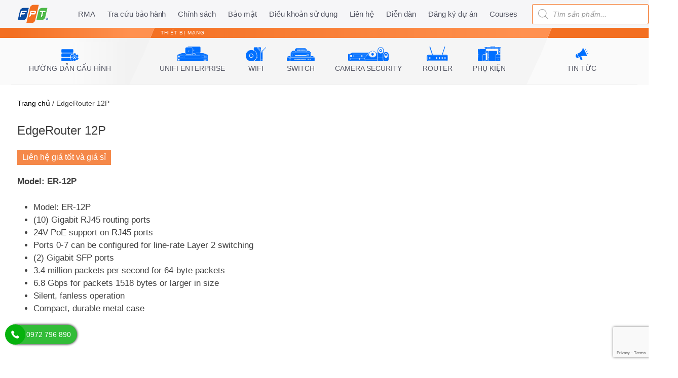

--- FILE ---
content_type: text/html; charset=UTF-8
request_url: https://wifi.fpt.net/edgerouter-12p/
body_size: 21360
content:
<!doctype html><html lang="vi-VN"><head><meta charset="UTF-8"><meta name="viewport" content="width=device-width, initial-scale=1"><meta name="google-site-verification" content="7WjVVhV6mnLym9xjjrzRpZQnOFvQmRLEf7-odj83CgQ" /><meta name="facebook-domain-verification" content="j0emniyfxfltjz9jgjza2wjq6yhwsg" /><meta name='dmca-site-verification' content='eVBkTkhWYWd4VGgrWGR1T0d2MGc4UT090' /><link rel="profile" href="https://gmpg.org/xfn/11"><meta name='robots' content='index, follow, max-image-preview:large, max-snippet:-1, max-video-preview:-1' /><style>img:is([sizes="auto" i], [sizes^="auto," i]) { contain-intrinsic-size: 3000px 1500px }</style><title>Thiết Bị Cân Bằng Tải Edgerouter 12P Nhập Khẩu Chính Hãng</title><meta name="description" content="WiFi.FPT.net - Phân Phối Chính Hãng Thiết bị Edgerouter 12P. Bảo Hành Chính Hãng. Giá Tốt Cho Doanh Nghiệp. Giao hàng Toàn Quốc." /><link rel="canonical" href="https://wifi.fpt.net/edgerouter-12p/" /><meta property="og:locale" content="en_US" /><meta property="og:type" content="article" /><meta property="og:title" content="Thiết Bị Cân Bằng Tải Edgerouter 12P Nhập Khẩu Chính Hãng" /><meta property="og:description" content="WiFi.FPT.net - Phân Phối Chính Hãng Thiết bị Edgerouter 12P. Bảo Hành Chính Hãng. Giá Tốt Cho Doanh Nghiệp. Giao hàng Toàn Quốc." /><meta property="og:url" content="https://wifi.fpt.net/edgerouter-12p/" /><meta property="og:site_name" content="FPT - Nhà Phân Phối Thiết Bị Mạng UniFi, Aruba, Huawei" /><meta property="article:publisher" content="https://www.facebook.com/UnifiVietnam23/" /><meta property="article:modified_time" content="2024-08-12T10:39:07+00:00" /><meta property="og:image" content="https://wifi.fpt.net/wp-content/uploads/2021/03/edgerouter-12p.1.png" /><meta property="og:image:width" content="400" /><meta property="og:image:height" content="400" /><meta property="og:image:type" content="image/png" /><meta name="twitter:card" content="summary_large_image" /><meta name="twitter:label1" content="Est. reading time" /><meta name="twitter:data1" content="3 minutes" /> <script type="application/ld+json" class="yoast-schema-graph">{"@context":"https://schema.org","@graph":[{"@type":"WebPage","@id":"https://wifi.fpt.net/edgerouter-12p/","url":"https://wifi.fpt.net/edgerouter-12p/","name":"Thiết Bị Cân Bằng Tải Edgerouter 12P Nhập Khẩu Chính Hãng","isPartOf":{"@id":"https://wifi.fpt.net/#website"},"primaryImageOfPage":{"@id":"https://wifi.fpt.net/edgerouter-12p/#primaryimage"},"image":{"@id":"https://wifi.fpt.net/edgerouter-12p/#primaryimage"},"thumbnailUrl":"https://wifi.fpt.net/wp-content/uploads/2021/03/edgerouter-12p.1.png","datePublished":"2021-03-16T05:31:46+00:00","dateModified":"2024-08-12T10:39:07+00:00","description":"WiFi.FPT.net - Phân Phối Chính Hãng Thiết bị Edgerouter 12P. Bảo Hành Chính Hãng. Giá Tốt Cho Doanh Nghiệp. Giao hàng Toàn Quốc.","breadcrumb":{"@id":"https://wifi.fpt.net/edgerouter-12p/#breadcrumb"},"inLanguage":"en-US","potentialAction":[{"@type":"ReadAction","target":["https://wifi.fpt.net/edgerouter-12p/"]}]},{"@type":"ImageObject","inLanguage":"en-US","@id":"https://wifi.fpt.net/edgerouter-12p/#primaryimage","url":"https://wifi.fpt.net/wp-content/uploads/2021/03/edgerouter-12p.1.png","contentUrl":"https://wifi.fpt.net/wp-content/uploads/2021/03/edgerouter-12p.1.png","width":400,"height":400,"caption":"thiết bị cân bằng tải EdgeRouter 12P"},{"@type":"BreadcrumbList","@id":"https://wifi.fpt.net/edgerouter-12p/#breadcrumb","itemListElement":[{"@type":"ListItem","position":1,"name":"Trang chủ","item":"https://wifi.fpt.net/"},{"@type":"ListItem","position":2,"name":"EdgeRouter 12P"}]},{"@type":"WebSite","@id":"https://wifi.fpt.net/#website","url":"https://wifi.fpt.net/","name":"FPT - Nhà Phân Phối Thiết Bị Mạng UniFi, Aruba, Huawei","description":"","publisher":{"@id":"https://wifi.fpt.net/#organization"},"potentialAction":[{"@type":"SearchAction","target":{"@type":"EntryPoint","urlTemplate":"https://wifi.fpt.net/?s={search_term_string}"},"query-input":"required name=search_term_string"}],"inLanguage":"en-US"},{"@type":"Organization","@id":"https://wifi.fpt.net/#organization","name":"FPT Telecom","url":"https://wifi.fpt.net/","logo":{"@type":"ImageObject","inLanguage":"en-US","@id":"https://wifi.fpt.net/#/schema/logo/image/","url":"https://wifi.fpt.net/wp-content/uploads/2021/06/cropped-ic-logo-fv.png","contentUrl":"https://wifi.fpt.net/wp-content/uploads/2021/06/cropped-ic-logo-fv.png","width":512,"height":512,"caption":"FPT Telecom"},"image":{"@id":"https://wifi.fpt.net/#/schema/logo/image/"},"sameAs":["https://www.facebook.com/UnifiVietnam23/","https://www.youtube.com/channel/UC6rAs_pmi1YEEOC63RNi94A"]}]}</script> <link rel='dns-prefetch' href='//www.googletagmanager.com' /><link rel='dns-prefetch' href='//unpkg.com' /><link rel='dns-prefetch' href='//www.google.com' /><link rel="alternate" type="application/rss+xml" title="FPT - Nhà Phân Phối Thiết Bị Mạng UniFi, Aruba, Huawei &raquo; Feed" href="https://wifi.fpt.net/feed/" /><link rel="alternate" type="application/rss+xml" title="FPT - Nhà Phân Phối Thiết Bị Mạng UniFi, Aruba, Huawei &raquo; Comments Feed" href="https://wifi.fpt.net/comments/feed/" /><link rel='stylesheet' id='bootstrap-css' href='https://wifi.fpt.net/wp-content/themes/wifi-fpt/assets/css/bootstrap.min.css' media='all' /><link rel='stylesheet' id='wifi-fpt-style-css' href='https://wifi.fpt.net/wp-content/cache/autoptimize/css/autoptimize_single_b4b9232193a3d7542d243409ffe2ffc6.css' media='all' /><link rel='stylesheet' id='wp-block-library-css' href='https://wifi.fpt.net/wp-includes/css/dist/block-library/style.min.css' media='all' /><style id='classic-theme-styles-inline-css'>/*! This file is auto-generated */
.wp-block-button__link{color:#fff;background-color:#32373c;border-radius:9999px;box-shadow:none;text-decoration:none;padding:calc(.667em + 2px) calc(1.333em + 2px);font-size:1.125em}.wp-block-file__button{background:#32373c;color:#fff;text-decoration:none}</style><link rel='stylesheet' id='wc-blocks-vendors-style-css' href='https://wifi.fpt.net/wp-content/cache/autoptimize/css/autoptimize_single_b4eefed94a4409b1b967c1d9f3f24ca7.css' media='all' /><link rel='stylesheet' id='wc-all-blocks-style-css' href='https://wifi.fpt.net/wp-content/cache/autoptimize/css/autoptimize_single_3668483d6bec85381fa572cfb16064de.css' media='all' /><style id='global-styles-inline-css'>:root{--wp--preset--aspect-ratio--square: 1;--wp--preset--aspect-ratio--4-3: 4/3;--wp--preset--aspect-ratio--3-4: 3/4;--wp--preset--aspect-ratio--3-2: 3/2;--wp--preset--aspect-ratio--2-3: 2/3;--wp--preset--aspect-ratio--16-9: 16/9;--wp--preset--aspect-ratio--9-16: 9/16;--wp--preset--color--black: #000000;--wp--preset--color--cyan-bluish-gray: #abb8c3;--wp--preset--color--white: #ffffff;--wp--preset--color--pale-pink: #f78da7;--wp--preset--color--vivid-red: #cf2e2e;--wp--preset--color--luminous-vivid-orange: #ff6900;--wp--preset--color--luminous-vivid-amber: #fcb900;--wp--preset--color--light-green-cyan: #7bdcb5;--wp--preset--color--vivid-green-cyan: #00d084;--wp--preset--color--pale-cyan-blue: #8ed1fc;--wp--preset--color--vivid-cyan-blue: #0693e3;--wp--preset--color--vivid-purple: #9b51e0;--wp--preset--gradient--vivid-cyan-blue-to-vivid-purple: linear-gradient(135deg,rgba(6,147,227,1) 0%,rgb(155,81,224) 100%);--wp--preset--gradient--light-green-cyan-to-vivid-green-cyan: linear-gradient(135deg,rgb(122,220,180) 0%,rgb(0,208,130) 100%);--wp--preset--gradient--luminous-vivid-amber-to-luminous-vivid-orange: linear-gradient(135deg,rgba(252,185,0,1) 0%,rgba(255,105,0,1) 100%);--wp--preset--gradient--luminous-vivid-orange-to-vivid-red: linear-gradient(135deg,rgba(255,105,0,1) 0%,rgb(207,46,46) 100%);--wp--preset--gradient--very-light-gray-to-cyan-bluish-gray: linear-gradient(135deg,rgb(238,238,238) 0%,rgb(169,184,195) 100%);--wp--preset--gradient--cool-to-warm-spectrum: linear-gradient(135deg,rgb(74,234,220) 0%,rgb(151,120,209) 20%,rgb(207,42,186) 40%,rgb(238,44,130) 60%,rgb(251,105,98) 80%,rgb(254,248,76) 100%);--wp--preset--gradient--blush-light-purple: linear-gradient(135deg,rgb(255,206,236) 0%,rgb(152,150,240) 100%);--wp--preset--gradient--blush-bordeaux: linear-gradient(135deg,rgb(254,205,165) 0%,rgb(254,45,45) 50%,rgb(107,0,62) 100%);--wp--preset--gradient--luminous-dusk: linear-gradient(135deg,rgb(255,203,112) 0%,rgb(199,81,192) 50%,rgb(65,88,208) 100%);--wp--preset--gradient--pale-ocean: linear-gradient(135deg,rgb(255,245,203) 0%,rgb(182,227,212) 50%,rgb(51,167,181) 100%);--wp--preset--gradient--electric-grass: linear-gradient(135deg,rgb(202,248,128) 0%,rgb(113,206,126) 100%);--wp--preset--gradient--midnight: linear-gradient(135deg,rgb(2,3,129) 0%,rgb(40,116,252) 100%);--wp--preset--font-size--small: 13px;--wp--preset--font-size--medium: 20px;--wp--preset--font-size--large: 36px;--wp--preset--font-size--x-large: 42px;--wp--preset--spacing--20: 0.44rem;--wp--preset--spacing--30: 0.67rem;--wp--preset--spacing--40: 1rem;--wp--preset--spacing--50: 1.5rem;--wp--preset--spacing--60: 2.25rem;--wp--preset--spacing--70: 3.38rem;--wp--preset--spacing--80: 5.06rem;--wp--preset--shadow--natural: 6px 6px 9px rgba(0, 0, 0, 0.2);--wp--preset--shadow--deep: 12px 12px 50px rgba(0, 0, 0, 0.4);--wp--preset--shadow--sharp: 6px 6px 0px rgba(0, 0, 0, 0.2);--wp--preset--shadow--outlined: 6px 6px 0px -3px rgba(255, 255, 255, 1), 6px 6px rgba(0, 0, 0, 1);--wp--preset--shadow--crisp: 6px 6px 0px rgba(0, 0, 0, 1);}:where(.is-layout-flex){gap: 0.5em;}:where(.is-layout-grid){gap: 0.5em;}body .is-layout-flex{display: flex;}.is-layout-flex{flex-wrap: wrap;align-items: center;}.is-layout-flex > :is(*, div){margin: 0;}body .is-layout-grid{display: grid;}.is-layout-grid > :is(*, div){margin: 0;}:where(.wp-block-columns.is-layout-flex){gap: 2em;}:where(.wp-block-columns.is-layout-grid){gap: 2em;}:where(.wp-block-post-template.is-layout-flex){gap: 1.25em;}:where(.wp-block-post-template.is-layout-grid){gap: 1.25em;}.has-black-color{color: var(--wp--preset--color--black) !important;}.has-cyan-bluish-gray-color{color: var(--wp--preset--color--cyan-bluish-gray) !important;}.has-white-color{color: var(--wp--preset--color--white) !important;}.has-pale-pink-color{color: var(--wp--preset--color--pale-pink) !important;}.has-vivid-red-color{color: var(--wp--preset--color--vivid-red) !important;}.has-luminous-vivid-orange-color{color: var(--wp--preset--color--luminous-vivid-orange) !important;}.has-luminous-vivid-amber-color{color: var(--wp--preset--color--luminous-vivid-amber) !important;}.has-light-green-cyan-color{color: var(--wp--preset--color--light-green-cyan) !important;}.has-vivid-green-cyan-color{color: var(--wp--preset--color--vivid-green-cyan) !important;}.has-pale-cyan-blue-color{color: var(--wp--preset--color--pale-cyan-blue) !important;}.has-vivid-cyan-blue-color{color: var(--wp--preset--color--vivid-cyan-blue) !important;}.has-vivid-purple-color{color: var(--wp--preset--color--vivid-purple) !important;}.has-black-background-color{background-color: var(--wp--preset--color--black) !important;}.has-cyan-bluish-gray-background-color{background-color: var(--wp--preset--color--cyan-bluish-gray) !important;}.has-white-background-color{background-color: var(--wp--preset--color--white) !important;}.has-pale-pink-background-color{background-color: var(--wp--preset--color--pale-pink) !important;}.has-vivid-red-background-color{background-color: var(--wp--preset--color--vivid-red) !important;}.has-luminous-vivid-orange-background-color{background-color: var(--wp--preset--color--luminous-vivid-orange) !important;}.has-luminous-vivid-amber-background-color{background-color: var(--wp--preset--color--luminous-vivid-amber) !important;}.has-light-green-cyan-background-color{background-color: var(--wp--preset--color--light-green-cyan) !important;}.has-vivid-green-cyan-background-color{background-color: var(--wp--preset--color--vivid-green-cyan) !important;}.has-pale-cyan-blue-background-color{background-color: var(--wp--preset--color--pale-cyan-blue) !important;}.has-vivid-cyan-blue-background-color{background-color: var(--wp--preset--color--vivid-cyan-blue) !important;}.has-vivid-purple-background-color{background-color: var(--wp--preset--color--vivid-purple) !important;}.has-black-border-color{border-color: var(--wp--preset--color--black) !important;}.has-cyan-bluish-gray-border-color{border-color: var(--wp--preset--color--cyan-bluish-gray) !important;}.has-white-border-color{border-color: var(--wp--preset--color--white) !important;}.has-pale-pink-border-color{border-color: var(--wp--preset--color--pale-pink) !important;}.has-vivid-red-border-color{border-color: var(--wp--preset--color--vivid-red) !important;}.has-luminous-vivid-orange-border-color{border-color: var(--wp--preset--color--luminous-vivid-orange) !important;}.has-luminous-vivid-amber-border-color{border-color: var(--wp--preset--color--luminous-vivid-amber) !important;}.has-light-green-cyan-border-color{border-color: var(--wp--preset--color--light-green-cyan) !important;}.has-vivid-green-cyan-border-color{border-color: var(--wp--preset--color--vivid-green-cyan) !important;}.has-pale-cyan-blue-border-color{border-color: var(--wp--preset--color--pale-cyan-blue) !important;}.has-vivid-cyan-blue-border-color{border-color: var(--wp--preset--color--vivid-cyan-blue) !important;}.has-vivid-purple-border-color{border-color: var(--wp--preset--color--vivid-purple) !important;}.has-vivid-cyan-blue-to-vivid-purple-gradient-background{background: var(--wp--preset--gradient--vivid-cyan-blue-to-vivid-purple) !important;}.has-light-green-cyan-to-vivid-green-cyan-gradient-background{background: var(--wp--preset--gradient--light-green-cyan-to-vivid-green-cyan) !important;}.has-luminous-vivid-amber-to-luminous-vivid-orange-gradient-background{background: var(--wp--preset--gradient--luminous-vivid-amber-to-luminous-vivid-orange) !important;}.has-luminous-vivid-orange-to-vivid-red-gradient-background{background: var(--wp--preset--gradient--luminous-vivid-orange-to-vivid-red) !important;}.has-very-light-gray-to-cyan-bluish-gray-gradient-background{background: var(--wp--preset--gradient--very-light-gray-to-cyan-bluish-gray) !important;}.has-cool-to-warm-spectrum-gradient-background{background: var(--wp--preset--gradient--cool-to-warm-spectrum) !important;}.has-blush-light-purple-gradient-background{background: var(--wp--preset--gradient--blush-light-purple) !important;}.has-blush-bordeaux-gradient-background{background: var(--wp--preset--gradient--blush-bordeaux) !important;}.has-luminous-dusk-gradient-background{background: var(--wp--preset--gradient--luminous-dusk) !important;}.has-pale-ocean-gradient-background{background: var(--wp--preset--gradient--pale-ocean) !important;}.has-electric-grass-gradient-background{background: var(--wp--preset--gradient--electric-grass) !important;}.has-midnight-gradient-background{background: var(--wp--preset--gradient--midnight) !important;}.has-small-font-size{font-size: var(--wp--preset--font-size--small) !important;}.has-medium-font-size{font-size: var(--wp--preset--font-size--medium) !important;}.has-large-font-size{font-size: var(--wp--preset--font-size--large) !important;}.has-x-large-font-size{font-size: var(--wp--preset--font-size--x-large) !important;}
:where(.wp-block-post-template.is-layout-flex){gap: 1.25em;}:where(.wp-block-post-template.is-layout-grid){gap: 1.25em;}
:where(.wp-block-columns.is-layout-flex){gap: 2em;}:where(.wp-block-columns.is-layout-grid){gap: 2em;}
:root :where(.wp-block-pullquote){font-size: 1.5em;line-height: 1.6;}</style><link rel='stylesheet' id='contact-form-7-css' href='https://wifi.fpt.net/wp-content/cache/autoptimize/css/autoptimize_single_76e12144b6be9bc0a17dd880c5566156.css' media='all' /><link rel='stylesheet' id='photoswipe-css' href='https://wifi.fpt.net/wp-content/plugins/woocommerce/assets/css/photoswipe/photoswipe.min.css' media='all' /><link rel='stylesheet' id='photoswipe-default-skin-css' href='https://wifi.fpt.net/wp-content/plugins/woocommerce/assets/css/photoswipe/default-skin/default-skin.min.css' media='all' /><link rel='stylesheet' id='woocommerce-layout-css' href='https://wifi.fpt.net/wp-content/cache/autoptimize/css/autoptimize_single_ce795adb7e7594cbc25f9fd2d6e1a2fd.css' media='all' /><link rel='stylesheet' id='woocommerce-smallscreen-css' href='https://wifi.fpt.net/wp-content/cache/autoptimize/css/autoptimize_single_29ed0396622780590223cd919f310dd7.css' media='only screen and (max-width: 768px)' /><link rel='stylesheet' id='woocommerce-general-css' href='https://wifi.fpt.net/wp-content/cache/autoptimize/css/autoptimize_single_68a2e1c3048033103d11856810f40fb2.css' media='all' /><style id='woocommerce-inline-inline-css'>.woocommerce form .form-row .required { visibility: visible; }</style><link rel='stylesheet' id='wpcf7-redirect-script-frontend-css' href='https://wifi.fpt.net/wp-content/plugins/wpcf7-redirect/build/css/wpcf7-redirect-frontend.min.css' media='all' /><link rel='stylesheet' id='wpforo-widgets-css' href='https://wifi.fpt.net/wp-content/cache/autoptimize/css/autoptimize_single_b9322f28b82d79debf5c4068edced03a.css' media='all' /><link rel='stylesheet' id='euis-css' href='https://wifi.fpt.net/wp-content/plugins/unlimited-elementor-inner-sections-by-taspristudio/public/css/euis-public.css' media='all' /><link rel='stylesheet' id='dgwt-wcas-style-css' href='https://wifi.fpt.net/wp-content/plugins/ajax-search-for-woocommerce/assets/css/style.min.css' media='all' /><link rel='stylesheet' id='oss-woo-css' href='https://wifi.fpt.net/wp-content/cache/autoptimize/css/autoptimize_single_9fa206f62e0cebd3e2f256d23d368fb3.css' media='all' /><link rel='stylesheet' id='swiper-css' href='https://unpkg.com/swiper/swiper-bundle.min.css' media='all' /><link rel='stylesheet' id='wpforo-dynamic-style-css' href='https://wifi.fpt.net/wp-content/cache/autoptimize/css/autoptimize_single_27a54d8a211cad36d49a4c03eaffee89.css' media='all' /> <script id="google-analytics-opt-out-js-after">var gaProperty = 'G-E533N49640';
			var disableStr = 'ga-disable-' + gaProperty;
			if ( document.cookie.indexOf( disableStr + '=true' ) > -1 ) {
				window[disableStr] = true;
			}
			function gaOptout() {
				document.cookie = disableStr + '=true; expires=Thu, 31 Dec 2099 23:59:59 UTC; path=/';
				window[disableStr] = true;
			}</script> <script   async src="https://www.googletagmanager.com/gtag/js?id=G-E533N49640" id="google-tag-manager-js"></script> <script   id="google-tag-manager-js-after">window.dataLayer = window.dataLayer || [];
		function gtag(){dataLayer.push(arguments);}
		gtag('js', new Date());
		gtag('set', 'developer_id.dOGY3NW', true);

		gtag('config', 'G-E533N49640', {
			'allow_google_signals': true,
			'link_attribution': false,
			'anonymize_ip': true,
			'linker':{
				'domains': [],
				'allow_incoming': false,
			},
			'custom_map': {
				'dimension1': 'logged_in'
			},
			'logged_in': 'no'
		} );</script> <script   src="https://wifi.fpt.net/wp-includes/js/jquery/jquery.min.js" id="jquery-core-js"></script> <script id="ct-woo-js-extra">var oss_ajax = {"getProduct":"\/wp-json\/api-oss\/v1\/getProduct?token=cd68fbe14b"};</script> <script   src="https://wifi.fpt.net/wp-content/cache/autoptimize/js/autoptimize_single_b116c74147c78a19745ce01c6d6e95d4.js" id="ct-woo-js"></script> <link rel="https://api.w.org/" href="https://wifi.fpt.net/wp-json/" /><link rel="alternate" title="JSON" type="application/json" href="https://wifi.fpt.net/wp-json/wp/v2/product/5192" /><link rel="EditURI" type="application/rsd+xml" title="RSD" href="https://wifi.fpt.net/xmlrpc.php?rsd" /><meta name="generator" content="WordPress 6.8.3" /><meta name="generator" content="WooCommerce 8.1.1" /><link rel='shortlink' href='https://wifi.fpt.net/?p=5192' /><link rel="alternate" title="oEmbed (JSON)" type="application/json+oembed" href="https://wifi.fpt.net/wp-json/oembed/1.0/embed?url=https%3A%2F%2Fwifi.fpt.net%2Fedgerouter-12p%2F" /><link rel="alternate" title="oEmbed (XML)" type="text/xml+oembed" href="https://wifi.fpt.net/wp-json/oembed/1.0/embed?url=https%3A%2F%2Fwifi.fpt.net%2Fedgerouter-12p%2F&#038;format=xml" /><style type="text/css">.dgwt-wcas-ico-magnifier,.dgwt-wcas-ico-magnifier-handler{max-width:20px}.dgwt-wcas-search-wrapp{max-width:300px}.dgwt-wcas-search-wrapp .dgwt-wcas-sf-wrapp input[type=search].dgwt-wcas-search-input,.dgwt-wcas-search-wrapp .dgwt-wcas-sf-wrapp input[type=search].dgwt-wcas-search-input:hover,.dgwt-wcas-search-wrapp .dgwt-wcas-sf-wrapp input[type=search].dgwt-wcas-search-input:focus{border-color:#f37021}</style><noscript><style>.woocommerce-product-gallery{ opacity: 1 !important; }</style></noscript><style type="text/css">.site-title,
			.site-description {
				position: absolute;
				clip: rect(1px, 1px, 1px, 1px);
				}</style><link rel="icon" href="https://wifi.fpt.net/wp-content/uploads/2021/06/cropped-ic-logo-fv-32x32.png" sizes="32x32" /><link rel="icon" href="https://wifi.fpt.net/wp-content/uploads/2021/06/cropped-ic-logo-fv-192x192.png" sizes="192x192" /><link rel="apple-touch-icon" href="https://wifi.fpt.net/wp-content/uploads/2021/06/cropped-ic-logo-fv-180x180.png" /><meta name="msapplication-TileImage" content="https://wifi.fpt.net/wp-content/uploads/2021/06/cropped-ic-logo-fv-270x270.png" /><style id="wp-custom-css">body {
	overflow-x: hidden;
}</style><meta name="google-site-verification" content="JDmkz42BTXVVfJQc_zOaIqCqmjXI4VJ9QTfdoWdSiPo" /></head><body class="wp-singular product-template-default single single-product postid-5192 wp-custom-logo wp-theme-wifi-fpt theme-wifi-fpt woocommerce woocommerce-page woocommerce-no-js no-sidebar wpf-orange wpft- elementor-default elementor-kit-124"><div id="page" class="site"> <a class="skip-link screen-reader-text" href="#primary">Skip to content</a><header id="masthead" class="site-header"><div class="oss-header"><div class="oss-header_content"> <a class="oss-header__logo" href="https://wifi.fpt.net"><noscript><img width="60" height="35" src="https://wifi.fpt.net/wp-content/uploads/2021/03/ic-logo.png" alt="FPT - Nhà Phân Phối Thiết Bị Mạng UniFi, Aruba, Huawei"></noscript><img class="lazyload" width="60" height="35" src='data:image/svg+xml,%3Csvg%20xmlns=%22http://www.w3.org/2000/svg%22%20viewBox=%220%200%2060%2035%22%3E%3C/svg%3E' data-src="https://wifi.fpt.net/wp-content/uploads/2021/03/ic-logo.png" alt="FPT - Nhà Phân Phối Thiết Bị Mạng UniFi, Aruba, Huawei"></a><div class="header-gap"></div><div class="menu-top-menu-container"><ul id="top-menu" class="oss-header_nav oss-header_nav-left"><li id="menu-item-12929" class="menu-item menu-item-type-custom menu-item-object-custom menu-item-12929"><a target="_blank" rel="nofollow" href="https://unifi.baohanhfpt.net/unifi/warranty">RMA</a></li><li id="menu-item-13979" class="menu-item menu-item-type-custom menu-item-object-custom menu-item-13979"><a target="_blank" rel="nofollow" href="https://unifi.baohanhfpt.net/unifi/time-warranty-device">Tra cứu bảo hành</a></li><li id="menu-item-16331" class="menu-item menu-item-type-custom menu-item-object-custom menu-item-16331"><a href="https://wifi.fpt.net/cac-chinh-sach">Chính sách</a></li><li id="menu-item-16329" class="menu-item menu-item-type-custom menu-item-object-custom menu-item-16329"><a href="https://wifi.fpt.net/chinh-sach-bao-mat-thong-tin/">Bảo mật</a></li><li id="menu-item-16330" class="menu-item menu-item-type-custom menu-item-object-custom menu-item-16330"><a href="https://wifi.fpt.net/thoa-thuan-cung-cap-va-su-dung-dich-vu-tren-trang-web-https-wifi-fpt-net">Điều khoản sử dụng</a></li><li id="menu-item-12931" class="menu-item menu-item-type-post_type menu-item-object-page menu-item-12931"><a href="https://wifi.fpt.net/lien-he/">Liên hệ</a></li><li id="menu-item-16637" class="menu-item menu-item-type-post_type menu-item-object-page menu-item-16637"><a href="https://wifi.fpt.net/community/">Diễn đàn</a></li><li id="menu-item-26914" class="menu-item menu-item-type-custom menu-item-object-custom menu-item-26914"><a target="_blank" href="https://forms.gle/7qUdjPBx11SyTiyh9">Đăng ký dự án</a></li><li id="menu-item-27986" class="menu-item menu-item-type-custom menu-item-object-custom menu-item-27986"><a href="https://wifi.fpt.net/training-2/">Courses</a></li></ul></div><div class="header-right-menu"><div id="search-form"><div class="dgwt-wcas-search-wrapp dgwt-wcas-no-submit woocommerce js-dgwt-wcas-layout-classic dgwt-wcas-layout-classic js-dgwt-wcas-mobile-overlay-disabled"><form class="dgwt-wcas-search-form" role="search" action="https://wifi.fpt.net/" method="get"><div class="dgwt-wcas-sf-wrapp"><div class="dgwt-wcas-preloader"></div> <label class="screen-reader-text"
 for="dgwt-wcas-search-input-1963">Products search</label> <input id="dgwt-wcas-search-input-1963"
 type="search"
 class="dgwt-wcas-search-input"
 name="s"
 value=""
 placeholder="Tìm sản phẩm..."
 autocomplete="off"
 /> <svg version="1.1" class="dgwt-wcas-ico-magnifier" xmlns="http://www.w3.org/2000/svg"
 xmlns:xlink="http://www.w3.org/1999/xlink" x="0px" y="0px"
 viewBox="0 0 51.539 51.361" enable-background="new 0 0 51.539 51.361" xml:space="preserve"> <path fill="#444" d="M51.539,49.356L37.247,35.065c3.273-3.74,5.272-8.623,5.272-13.983c0-11.742-9.518-21.26-21.26-21.26 S0,9.339,0,21.082s9.518,21.26,21.26,21.26c5.361,0,10.244-1.999,13.983-5.272l14.292,14.292L51.539,49.356z M2.835,21.082 c0-10.176,8.249-18.425,18.425-18.425s18.425,8.249,18.425,18.425S31.436,39.507,21.26,39.507S2.835,31.258,2.835,21.082z"/> </svg> <input type="hidden" name="post_type" value="product"/> <input type="hidden" name="dgwt_wcas" value="1"/></div></form></div></div></div></div></div><div class="oss-header-main"><div class="container"><div class="oss-shop-header"><div class="oss-shop-header__section left"><div class="oss-shop-header__section__title left"></div><ul class="oss-shop-header__items"><li class="oss-shop-header__item huong-dan-cau-hinh/"> <a onmouseover="showSubnav(event,'m-96')" href="https://wifi.fpt.net/huong-dan-cau-hinh/" class="oss-shop-header__item__link"> <noscript><img src="/wp-content/uploads/2025/07/Bộ-icon-mới-02.png" class="oss-shop-header__item__image small-down--hide"></noscript><img src='data:image/svg+xml,%3Csvg%20xmlns=%22http://www.w3.org/2000/svg%22%20viewBox=%220%200%20210%20140%22%3E%3C/svg%3E' data-src="/wp-content/uploads/2025/07/Bộ-icon-mới-02.png" class="lazyload oss-shop-header__item__image small-down--hide"><div class="oss-shop-header__item__title">Hướng dẫn cấu hình</div> </a></li></ul><div class="oss-shop-header__section__cornerWrapper"> <svg class="oss-shop-header__section__corner" width="50" height="112" xmlns="http://www.w3.org/2000/svg"> <g fill="none" fill-rule="evenodd"> <path fill="#F2F2F2" d="M50 0L26.344 56 0 112V0z"></path> <path fill="#ff9150" d="M50 0l-8.564 20H0V0z"></path> </g> </svg></div></div><div class="oss-shop-header__section center"><div class="oss-shop-header__section__title center"><a href="/thiet-bi-mang">THIẾT BỊ MẠNG</a></div><ul class="oss-shop-header__items"><li class="subnav oss-shop-header__item unifi-enterprise-product/"> <a onmouseover="showSubnav(event,'m-1')" href="https://wifi.fpt.net/unifi-enterprise-product/" data-mkey="m-1" class="subnavbtn oss-shop-header__item__link"> <noscript><img src="/wp-content/uploads/2025/07/Enterprise-09.png" class="oss-shop-header__item__image small-down--hide"></noscript><img src='data:image/svg+xml,%3Csvg%20xmlns=%22http://www.w3.org/2000/svg%22%20viewBox=%220%200%20210%20140%22%3E%3C/svg%3E' data-src="/wp-content/uploads/2025/07/Enterprise-09.png" class="lazyload oss-shop-header__item__image small-down--hide"><div class="oss-shop-header__item__title">UniFi Enterprise</div> </a><div id="m-1" class="subnav-content oss-shop-headerSubmenu" style="position: absolute;z-index: 9999;bottom: -45px;width: 100%;margin-top: 15px;"><div class="menu-secondary-container"><ul class="headerSubmenu__items slides"><li id="headerSubmenu-item-30389" class="menu-item headerSubmenu-item menu-item-30389"> <a href="https://wifi.fpt.net/unifi-enterprise-product/">Sản phẩm Enterprise</a></li><li id="headerSubmenu-item-18893" class="menu-item headerSubmenu-item menu-item-18893"> <a href="https://wifi.fpt.net/unifi-enterprise/">Giải pháp Enterprise</a></li></ul></div></div></li><li class="subnav oss-shop-header__item thiet-bi-phat-wifi/"> <a onmouseover="showSubnav(event,'m-2')" href="https://wifi.fpt.net/thiet-bi-phat-wifi/" data-mkey="m-2" class="subnavbtn oss-shop-header__item__link"> <noscript><img src="/wp-content/uploads/2025/07/Bộ-icon-mới-03.png" class="oss-shop-header__item__image small-down--hide"></noscript><img src='data:image/svg+xml,%3Csvg%20xmlns=%22http://www.w3.org/2000/svg%22%20viewBox=%220%200%20210%20140%22%3E%3C/svg%3E' data-src="/wp-content/uploads/2025/07/Bộ-icon-mới-03.png" class="lazyload oss-shop-header__item__image small-down--hide"><div class="oss-shop-header__item__title">WiFi</div> </a><div id="m-2" class="subnav-content oss-shop-headerSubmenu" style="position: absolute;z-index: 9999;bottom: -45px;width: 100%;margin-top: 15px;"><div class="menu-secondary-container"><ul class="headerSubmenu__items slides"><li id="headerSubmenu-item-13028" class="menu-item headerSubmenu-item menu-item-13028"> <a href="https://wifi.fpt.net/thiet-bi-phat-wifi-unifi/">Thiết bị phát WiFi UniFi</a></li><li id="headerSubmenu-item-13029" class="menu-item headerSubmenu-item menu-item-13029"> <a href="https://wifi.fpt.net/thiet-bi-phat-wifi-aruba-ap/">Thiết bị phát WiFi Aruba Instant On</a></li><li id="headerSubmenu-item-13030" class="menu-item headerSubmenu-item menu-item-13030"> <a href="https://wifi.fpt.net/thiet-bi-phat-wifi-huawei/">Thiết bị phát WiFi Huawei</a></li><li id="headerSubmenu-item-14140" class="menu-item headerSubmenu-item menu-item-14140"> <a href="https://wifi.fpt.net/thiet-bi-phat-wifi-airmax/">Thiết bị phát WiFi Airmax</a></li></ul></div></div></li><li class="subnav oss-shop-header__item switch-thiet-bi-chuyen-mach/"> <a onmouseover="showSubnav(event,'m-3')" href="https://wifi.fpt.net/switch-thiet-bi-chuyen-mach/" data-mkey="m-3" class="subnavbtn oss-shop-header__item__link"> <noscript><img src="/wp-content/uploads/2025/07/Bộ-icon-mới-01.png" class="oss-shop-header__item__image small-down--hide"></noscript><img src='data:image/svg+xml,%3Csvg%20xmlns=%22http://www.w3.org/2000/svg%22%20viewBox=%220%200%20210%20140%22%3E%3C/svg%3E' data-src="/wp-content/uploads/2025/07/Bộ-icon-mới-01.png" class="lazyload oss-shop-header__item__image small-down--hide"><div class="oss-shop-header__item__title">Switch</div> </a><div id="m-3" class="subnav-content oss-shop-headerSubmenu" style="position: absolute;z-index: 9999;bottom: -45px;width: 100%;margin-top: 15px;"><div class="menu-secondary-container"><ul class="headerSubmenu__items slides"><li id="headerSubmenu-item-13580" class="menu-item headerSubmenu-item menu-item-13580"> <a href="https://wifi.fpt.net/switch-unifi/">Thiết bị chuyển mạch UniFi</a></li><li id="headerSubmenu-item-13582" class="menu-item headerSubmenu-item menu-item-13582"> <a href="https://wifi.fpt.net/switch-aruba/">Switch Aruba Instant On</a></li><li id="headerSubmenu-item-13581" class="menu-item headerSubmenu-item menu-item-13581"> <a href="https://wifi.fpt.net/switch-edgemax/">Thiết bị chuyển mạch Edgemax</a></li></ul></div></div></li><li class="subnav oss-shop-header__item camera-wifi/"> <a onmouseover="showSubnav(event,'m-4')" href="https://wifi.fpt.net/camera-wifi/" data-mkey="m-4" class="subnavbtn oss-shop-header__item__link"> <noscript><img src="/wp-content/uploads/2025/07/Bộ-icon-mới-10.png" class="oss-shop-header__item__image small-down--hide"></noscript><img src='data:image/svg+xml,%3Csvg%20xmlns=%22http://www.w3.org/2000/svg%22%20viewBox=%220%200%20210%20140%22%3E%3C/svg%3E' data-src="/wp-content/uploads/2025/07/Bộ-icon-mới-10.png" class="lazyload oss-shop-header__item__image small-down--hide"><div class="oss-shop-header__item__title">Camera Security</div> </a></li><li class="subnav oss-shop-header__item router/"> <a onmouseover="showSubnav(event,'m-5')" href="https://wifi.fpt.net/router/" data-mkey="m-5" class="subnavbtn oss-shop-header__item__link"> <noscript><img src="/wp-content/uploads/2025/07/Bộ-icon-mới-04.png" class="oss-shop-header__item__image small-down--hide"></noscript><img src='data:image/svg+xml,%3Csvg%20xmlns=%22http://www.w3.org/2000/svg%22%20viewBox=%220%200%20210%20140%22%3E%3C/svg%3E' data-src="/wp-content/uploads/2025/07/Bộ-icon-mới-04.png" class="lazyload oss-shop-header__item__image small-down--hide"><div class="oss-shop-header__item__title">Router</div> </a><div id="m-5" class="subnav-content oss-shop-headerSubmenu" style="position: absolute;z-index: 9999;bottom: -45px;width: 100%;margin-top: 15px;"><div class="menu-secondary-container"><ul class="headerSubmenu__items slides"><li id="headerSubmenu-item-13583" class="menu-item headerSubmenu-item menu-item-13583"> <a href="https://wifi.fpt.net/unifi-cloud-gateways/">UniFi Cloud Gateways</a></li><li id="headerSubmenu-item-13584" class="menu-item headerSubmenu-item menu-item-13584"> <a href="https://wifi.fpt.net/router-edgemax/">Thiết bị router Edgemax</a></li><li id="headerSubmenu-item-13585" class="menu-item headerSubmenu-item menu-item-13585"> <a href="https://wifi.fpt.net/router-mikrotik/">Thiết bị router Mikrotik</a></li></ul></div></div></li><li class="subnav oss-shop-header__item phu-kien/"> <a onmouseover="showSubnav(event,'m-6')" href="https://wifi.fpt.net/phu-kien/" data-mkey="m-6" class="subnavbtn oss-shop-header__item__link"> <noscript><img src="/wp-content/uploads/2025/07/Bộ-icon-mới-08.png" class="oss-shop-header__item__image small-down--hide"></noscript><img src='data:image/svg+xml,%3Csvg%20xmlns=%22http://www.w3.org/2000/svg%22%20viewBox=%220%200%20210%20140%22%3E%3C/svg%3E' data-src="/wp-content/uploads/2025/07/Bộ-icon-mới-08.png" class="lazyload oss-shop-header__item__image small-down--hide"><div class="oss-shop-header__item__title">Phụ kiện</div> </a><div id="m-6" class="subnav-content oss-shop-headerSubmenu" style="position: absolute;z-index: 9999;bottom: -45px;width: 100%;margin-top: 15px;"><div class="menu-secondary-container"><ul class="headerSubmenu__items slides"><li id="headerSubmenu-item-13017" class="menu-item headerSubmenu-item menu-item-13017"> <a href="https://wifi.fpt.net/cloudkeys-gateways/">CloudKeys &amp; Gateways</a></li><li id="headerSubmenu-item-30641" class="menu-item headerSubmenu-item menu-item-30641"> <a href="https://wifi.fpt.net/network-storage/">Network Storage</a></li><li id="headerSubmenu-item-30672" class="menu-item headerSubmenu-item menu-item-30672"> <a href="https://wifi.fpt.net/door-access/">Door Access</a></li><li id="headerSubmenu-item-13015" class="menu-item headerSubmenu-item menu-item-13015"> <a href="https://wifi.fpt.net/anten-wifi/">Anten WiFi</a></li><li id="headerSubmenu-item-13018" class="menu-item headerSubmenu-item menu-item-13018"> <a href="https://wifi.fpt.net/module-quang/">Module</a></li><li id="headerSubmenu-item-13019" class="menu-item headerSubmenu-item menu-item-13019"> <a href="https://wifi.fpt.net/nguon-poe/">Nguồn POE</a></li><li id="headerSubmenu-item-13024" class="menu-item headerSubmenu-item menu-item-13024"> <a href="https://wifi.fpt.net/thiet-bi-cap-nguon/">UPS</a></li></ul></div></div></li></ul></div><div class="oss-shop-header__section right"><div class="oss-shop-header__section__title right"></div><ul class="oss-shop-header__items"><li class="oss-shop-header__item tin-tuc-cong-nghe/"> <a onmouseover="showSubnav(event,'m-97')" href="https://wifi.fpt.net/tin-tuc-cong-nghe/" class="oss-shop-header__item__link" > <noscript><img src="/wp-content/uploads/2025/07/Tin-tức-11.png" class="oss-shop-header__item__image small-down--hide"></noscript><img src='data:image/svg+xml,%3Csvg%20xmlns=%22http://www.w3.org/2000/svg%22%20viewBox=%220%200%20210%20140%22%3E%3C/svg%3E' data-src="/wp-content/uploads/2025/07/Tin-tức-11.png" class="lazyload oss-shop-header__item__image small-down--hide"><div class="oss-shop-header__item__title">Tin tức</div> </a></li></ul><div class="oss-shop-header__section__cornerWrapper"> <svg class="oss-shop-header__section__corner" width="50" height="112" xmlns="http://www.w3.org/2000/svg"> <g fill="none" fill-rule="evenodd"> <path fill="#f5f5f5" d="M50 0L26.344 56 0 112V0z"></path> <path fill="#ff9150" d="M50 0l-8.564 20H0V0z"></path> </g> </svg></div></div></div></div></div></header><div class="container px-4"><div class="row"><main id="primary" class="site-main single-page product"><article id="post-5192" class="post-5192 product type-product status-publish has-post-thumbnail product_cat-router product_cat-thiet-bi-dinh-tuyen-ubiquiti product_cat-thiet-bi-mang product_cat-router-edgemax first instock shipping-taxable product-type-simple"><header class="entry-header"><h2 class="entry-title"><a href="https://wifi.fpt.net/edgerouter-12p/" rel="bookmark">EdgeRouter 12P</a></h2></header><div class="entry-content"><div class="woocommerce"><div class="single-product" data-product-page-preselected-id="0"><p id="breadcrumbs" class="mb-0"><span><span><a href="https://wifi.fpt.net/">Trang chủ</a></span> / <span class="breadcrumb_last" aria-current="page">EdgeRouter 12P</span></span></p><div class="woocommerce-notices-wrapper"></div><div id="product-5192" class="product type-product post-5192 status-publish instock product_cat-router product_cat-thiet-bi-dinh-tuyen-ubiquiti product_cat-thiet-bi-mang product_cat-router-edgemax has-post-thumbnail shipping-taxable product-type-simple"><div class="woocommerce-product-gallery woocommerce-product-gallery--with-images woocommerce-product-gallery--columns-4 images" data-columns="4" style="opacity: 0; transition: opacity .25s ease-in-out;"><div class="woocommerce-product-gallery__wrap"><div class="swiper-container product-images"><div class="swiper-wrapper"><div class="swiper-slide"><div style="background: url(https://wifi.fpt.net/wp-content/uploads/2021/03/edgerouter-12p.1.png);" class="swiper-lazy"></div></div><div class="swiper-slide"><div style="background: url(https://wifi.fpt.net/wp-content/uploads/2021/03/edgerouter-12p.6.png);" class="swiper-lazy"></div></div><div class="swiper-slide"><div style="background: url(https://wifi.fpt.net/wp-content/uploads/2021/03/edgerouter-12p.5.png);" class="swiper-lazy"></div></div><div class="swiper-slide"><div style="background: url(https://wifi.fpt.net/wp-content/uploads/2021/03/edgerouter-12p.4.png);" class="swiper-lazy"></div></div><div class="swiper-slide"><div style="background: url(https://wifi.fpt.net/wp-content/uploads/2021/03/edgerouter-12p.2.png);" class="swiper-lazy"></div></div></div></div><div thumbsSlider="" class="swiper-container product-gallery"><div class="swiper-wrapper"><div class="swiper-slide"><div style="background: url(https://wifi.fpt.net/wp-content/uploads/2021/03/edgerouter-12p.1-200x200.png);" class="swiper-lazy"></div></div><div class="swiper-slide"><div style="background: url(https://wifi.fpt.net/wp-content/uploads/2021/03/edgerouter-12p.6-200x200.png);" class="swiper-lazy"></div></div><div class="swiper-slide"><div style="background: url(https://wifi.fpt.net/wp-content/uploads/2021/03/edgerouter-12p.5-200x200.png);" class="swiper-lazy"></div></div><div class="swiper-slide"><div style="background: url(https://wifi.fpt.net/wp-content/uploads/2021/03/edgerouter-12p.4-200x200.png);" class="swiper-lazy"></div></div><div class="swiper-slide"><div style="background: url(https://wifi.fpt.net/wp-content/uploads/2021/03/edgerouter-12p.2-200x200.png);" class="swiper-lazy"></div></div></div></div></div></div><div class="summary entry-summary"><h1 class="product_title entry-title">EdgeRouter 12P</h1><p class="price mautic-btn-track"><a onClick="gtag_report_conversion_AW_613177094_for_phonecall()" href="tel:0933769199">Liên hệ giá tốt và giá sỉ</a></p><div class="woocommerce-product-details__short-description"><p><span style="font-family: arial, helvetica, sans-serif;"><strong>Model: ER-12P</strong></span></p><ul><li><span style="font-family: arial, helvetica, sans-serif;">Model: ER-12P</span></li><li><span style="font-family: arial, helvetica, sans-serif;">(10) Gigabit RJ45 routing ports</span></li><li><span style="font-family: arial, helvetica, sans-serif;">24V PoE support on RJ45 ports</span></li><li><span style="font-family: arial, helvetica, sans-serif;">Ports 0-7 can be configured for line-rate Layer 2 switching</span></li><li><span style="font-family: arial, helvetica, sans-serif;">(2) Gigabit SFP ports</span></li><li><span style="font-family: arial, helvetica, sans-serif;">3.4 million packets per second for 64-byte packets</span></li><li><span style="font-family: arial, helvetica, sans-serif;">6.8 Gbps for packets 1518 bytes or larger in size</span></li><li><span style="font-family: arial, helvetica, sans-serif;">Silent, fanless operation</span></li><li><span style="font-family: arial, helvetica, sans-serif;">Compact, durable metal case</span></li></ul></div></div><div class="woocommerce-tabs wc-tabs-wrapper"><ul class="tabs wc-tabs" role="tablist"><li class="description_tab" id="tab-title-description" role="tab" aria-controls="tab-description"> <a href="#tab-description"> Thông tin nổi bật </a></li><li class="additional_information_tab" id="tab-title-additional_information" role="tab" aria-controls="tab-additional_information"> <a href="#tab-additional_information"> Thông số kỹ thuật </a></li></ul><div class="woocommerce-Tabs-panel woocommerce-Tabs-panel--description panel entry-content wc-tab" id="tab-description" role="tabpanel" aria-labelledby="tab-title-description"><h5><span style="font-family: arial, helvetica, sans-serif;"><strong>Những đặc điểm của Router Cân bằng tải EdgeRouter 12P</strong></span></h5><p><span style="font-family: arial, helvetica, sans-serif;"><strong><strong>EdgeRouter 12P</strong></strong> <strong>(ER-12P)</strong> là một model cùng dòng <a href="http://42.116.22.206/router-edgemax"><b>EdgeRouter 12</b></a>. Với các tính năng vượt trội, <strong>ER-12P</strong> là sản phẩm phù hợp với những địa điểm có không gian vừa và lớn như văn phòng, trường học, bệnh viện, …</span></p><ul><li><span style="font-family: arial, helvetica, sans-serif;">(10) Gigabit RJ45 routing ports</span></li><li><span style="font-family: arial, helvetica, sans-serif;">24V PoE support on RJ45 ports</span></li><li><span style="font-family: arial, helvetica, sans-serif;">Ports 0-7 can be configured for line-rate Layer 2 switching</span></li><li><span style="font-family: arial, helvetica, sans-serif;">(2) Gigabit SFP ports</span></li><li><span style="font-family: arial, helvetica, sans-serif;">3.4 million packets per second for 64-byte packets</span></li><li><span style="font-family: arial, helvetica, sans-serif;">6.8 Gbps for packets 1518 bytes or larger in size</span></li><li><span style="font-family: arial, helvetica, sans-serif;">Silent, fanless operation</span></li><li><span style="font-family: arial, helvetica, sans-serif;">Compact, durable metal case</span></li></ul><h5><span style="font-family: arial, helvetica, sans-serif;"><strong>Hình ảnh sản phẩm của <strong>EdgeRouter 12P</strong></strong></span></h5><p>&nbsp;</p><p><span style="font-family: arial, helvetica, sans-serif;"><noscript><img fetchpriority="high" decoding="async" class="aligncenter wp-image-11513 size-full" src="https://wifi.fpt.net/wp-content/uploads/2021/03/edgerouter-12p_2.jpg" alt="EdgeRouter 12P" width="766" height="308" srcset="https://wifi.fpt.net/wp-content/uploads/2021/03/edgerouter-12p_2.jpg 766w, https://wifi.fpt.net/wp-content/uploads/2021/03/edgerouter-12p_2-600x241.jpg 600w, https://wifi.fpt.net/wp-content/uploads/2021/03/edgerouter-12p_2-64x26.jpg 64w" sizes="(max-width: 766px) 100vw, 766px" /></noscript><img fetchpriority="high" decoding="async" class="lazyload aligncenter wp-image-11513 size-full" src='data:image/svg+xml,%3Csvg%20xmlns=%22http://www.w3.org/2000/svg%22%20viewBox=%220%200%20766%20308%22%3E%3C/svg%3E' data-src="https://wifi.fpt.net/wp-content/uploads/2021/03/edgerouter-12p_2.jpg" alt="EdgeRouter 12P" width="766" height="308" data-srcset="https://wifi.fpt.net/wp-content/uploads/2021/03/edgerouter-12p_2.jpg 766w, https://wifi.fpt.net/wp-content/uploads/2021/03/edgerouter-12p_2-600x241.jpg 600w, https://wifi.fpt.net/wp-content/uploads/2021/03/edgerouter-12p_2-64x26.jpg 64w" data-sizes="(max-width: 766px) 100vw, 766px" /><noscript><img decoding="async" class="aligncenter wp-image-11514 size-full" src="https://wifi.fpt.net/wp-content/uploads/2021/03/edgerouter-12p_3.jpg" alt="EdgeRouter 12P" width="749" height="682" srcset="https://wifi.fpt.net/wp-content/uploads/2021/03/edgerouter-12p_3.jpg 749w, https://wifi.fpt.net/wp-content/uploads/2021/03/edgerouter-12p_3-600x546.jpg 600w, https://wifi.fpt.net/wp-content/uploads/2021/03/edgerouter-12p_3-64x58.jpg 64w" sizes="(max-width: 749px) 100vw, 749px" /></noscript><img decoding="async" class="lazyload aligncenter wp-image-11514 size-full" src='data:image/svg+xml,%3Csvg%20xmlns=%22http://www.w3.org/2000/svg%22%20viewBox=%220%200%20749%20682%22%3E%3C/svg%3E' data-src="https://wifi.fpt.net/wp-content/uploads/2021/03/edgerouter-12p_3.jpg" alt="EdgeRouter 12P" width="749" height="682" data-srcset="https://wifi.fpt.net/wp-content/uploads/2021/03/edgerouter-12p_3.jpg 749w, https://wifi.fpt.net/wp-content/uploads/2021/03/edgerouter-12p_3-600x546.jpg 600w, https://wifi.fpt.net/wp-content/uploads/2021/03/edgerouter-12p_3-64x58.jpg 64w" data-sizes="(max-width: 749px) 100vw, 749px" /></span></p><p>&nbsp;</p><p><span style="font-family: arial, helvetica, sans-serif;"><strong>EdgeRouter 12P</strong> có cấu hình mạnh với CPU 1Ghz 4 Cores, 1Gb RAM, 4Gb Flash. Với 10 cổng RJ45 và 2 cổng SFP có thể chuyển đổi WAN và LAN linh hoạt. Vì vậy, thiết bị có thể cân bằng tải (cho phép cộng gộp băng thông) tối đa 11 đường truyền Internet. Khả năng truyền tải 3.4 triệu gói tin với tổng băng thông 6.8Gb, lên đến 600 kết nối đồng thời.</span></p><p><span style="font-family: arial, helvetica, sans-serif;"><noscript><img decoding="async" class="aligncenter wp-image-11515" src="https://wifi.fpt.net/wp-content/uploads/2021/03/edgerouter-12p_4.jpg" alt="EdgeRouter 12P" width="900" height="343" srcset="https://wifi.fpt.net/wp-content/uploads/2021/03/edgerouter-12p_4.jpg 1600w, https://wifi.fpt.net/wp-content/uploads/2021/03/edgerouter-12p_4-600x228.jpg 600w, https://wifi.fpt.net/wp-content/uploads/2021/03/edgerouter-12p_4-64x24.jpg 64w, https://wifi.fpt.net/wp-content/uploads/2021/03/edgerouter-12p_4-1024x390.jpg 1024w, https://wifi.fpt.net/wp-content/uploads/2021/03/edgerouter-12p_4-768x292.jpg 768w, https://wifi.fpt.net/wp-content/uploads/2021/03/edgerouter-12p_4-1536x585.jpg 1536w" sizes="(max-width: 900px) 100vw, 900px" /></noscript><img decoding="async" class="lazyload aligncenter wp-image-11515" src='data:image/svg+xml,%3Csvg%20xmlns=%22http://www.w3.org/2000/svg%22%20viewBox=%220%200%20900%20343%22%3E%3C/svg%3E' data-src="https://wifi.fpt.net/wp-content/uploads/2021/03/edgerouter-12p_4.jpg" alt="EdgeRouter 12P" width="900" height="343" data-srcset="https://wifi.fpt.net/wp-content/uploads/2021/03/edgerouter-12p_4.jpg 1600w, https://wifi.fpt.net/wp-content/uploads/2021/03/edgerouter-12p_4-600x228.jpg 600w, https://wifi.fpt.net/wp-content/uploads/2021/03/edgerouter-12p_4-64x24.jpg 64w, https://wifi.fpt.net/wp-content/uploads/2021/03/edgerouter-12p_4-1024x390.jpg 1024w, https://wifi.fpt.net/wp-content/uploads/2021/03/edgerouter-12p_4-768x292.jpg 768w, https://wifi.fpt.net/wp-content/uploads/2021/03/edgerouter-12p_4-1536x585.jpg 1536w" data-sizes="(max-width: 900px) 100vw, 900px" /></span></p><h3></h3><h5><span style="font-family: arial, helvetica, sans-serif;"><strong>Thiết kế đa năng của <strong>EdgeRouter 12P</strong></strong></span></h5><p><span style="font-family: arial, helvetica, sans-serif;"><strong>ER-12P</strong> có thể được gắn trên giá nhờ sử dụng Bộ giá đỡ <a href="http://42.116.22.206/router-edgemax">EdgeRouter</a>, mẫu ER-RMKIT (được bán riêng).</span></p><p><span style="font-family: arial, helvetica, sans-serif;"><noscript><img decoding="async" class="aligncenter wp-image-11516 size-full" src="https://wifi.fpt.net/wp-content/uploads/2021/03/edgerouter-12p_5.jpg" alt="EdgeRouter 12" width="433" height="390" srcset="https://wifi.fpt.net/wp-content/uploads/2021/03/edgerouter-12p_5.jpg 433w, https://wifi.fpt.net/wp-content/uploads/2021/03/edgerouter-12p_5-64x58.jpg 64w, https://wifi.fpt.net/wp-content/uploads/2021/03/edgerouter-12p_5-400x360.jpg 400w" sizes="(max-width: 433px) 100vw, 433px" /></noscript><img decoding="async" class="lazyload aligncenter wp-image-11516 size-full" src='data:image/svg+xml,%3Csvg%20xmlns=%22http://www.w3.org/2000/svg%22%20viewBox=%220%200%20433%20390%22%3E%3C/svg%3E' data-src="https://wifi.fpt.net/wp-content/uploads/2021/03/edgerouter-12p_5.jpg" alt="EdgeRouter 12" width="433" height="390" data-srcset="https://wifi.fpt.net/wp-content/uploads/2021/03/edgerouter-12p_5.jpg 433w, https://wifi.fpt.net/wp-content/uploads/2021/03/edgerouter-12p_5-64x58.jpg 64w, https://wifi.fpt.net/wp-content/uploads/2021/03/edgerouter-12p_5-400x360.jpg 400w" data-sizes="(max-width: 433px) 100vw, 433px" /></span></p><h5><span style="font-family: arial, helvetica, sans-serif;"><strong>Quản lý tập trung</strong></span></h5><p><span style="font-family: arial, helvetica, sans-serif;"><strong>ER-12P</strong> hỗ trợ quản lý và cấu hình qua Cloud với phần mềm UNMS được Hãng Ubiquiti cung cấp miễn phí. Giúp cho người quản trị có thể quản lý tập trung các thiết bị <a href="http://42.116.22.206/router-edgemax">EdgeMAX</a> khác nhau trên cùng một giao diện duy nhất.</span></p><p><span style="font-family: arial, helvetica, sans-serif;">Với giao diện cài đặt trực quan, dễ thao tác, thiết bị có thể cấu hình thông qua giao diện webbase/ ứng dụng UNMS trên điện thoại/ giao diện dòng lệnh.</span></p><h5><span style="font-family: arial, helvetica, sans-serif;"><strong>So sánh thiết bị EdgeRouter 12 và EdgeRouter 12P</strong></span></h5><table style="width: 671px;" border="1" width="672" cellspacing="0" cellpadding="0"><tbody><tr><td style="width: 97px; height: 31px;"><p align="center"></td><td style="width: 285px; height: 31px;"><p align="center"><span style="font-family: arial, helvetica, sans-serif;"><strong>EdgeRouter 12P</strong></span></p></td><td style="width: 288px; height: 31px;"><p align="center"><span style="font-family: arial, helvetica, sans-serif;"><strong>EdgeRouter 12</strong></span></p></td></tr><tr><td style="width: 97px; height: 184px;"><p align="center"><span style="font-family: arial, helvetica, sans-serif;"><strong>Giống</strong></span></p></td><td style="width: 574px; height: 184px;" colspan="2"><ul><li><span style="font-family: arial, helvetica, sans-serif;">(10) Gigabit RJ45 routing ports.</span></li><li><span style="font-family: arial, helvetica, sans-serif;">Ports 0-7 can be configured for line-rate Layer 2 switching.</span></li><li><span style="font-family: arial, helvetica, sans-serif;">(2) Gigabit SFP ports.</span></li><li><span style="font-family: arial, helvetica, sans-serif;">3.4 million packets per second for 64-byte packets.</span></li><li><span style="font-family: arial, helvetica, sans-serif;">6.8 Gbps for packets 1518 bytes or larger in size.</span></li><li><span style="font-family: arial, helvetica, sans-serif;">Silent, fanless operation.</span></li><li><span style="font-family: arial, helvetica, sans-serif;">Compact, durable metal case.</span></li></ul></td></tr><tr><td style="width: 97px; height: 66px;"><p align="center"><span style="font-family: arial, helvetica, sans-serif;"><strong>Khác</strong></span></p></td><td style="width: 285px; height: 66px;"><ul><li><span style="font-family: arial, helvetica, sans-serif;">24V PoE support on RJ45 ports.</span></li><li><span style="font-family: arial, helvetica, sans-serif;">-10 to 40° C (14 to 104° F).</span></li><li><span style="font-family: arial, helvetica, sans-serif;">External AC/DC Power Adapter, 60W (24V, 2.5A) (Included).</span></li></ul></td><td style="width: 288px; height: 66px;"><ul><li><span style="font-family: arial, helvetica, sans-serif;">24V PoE input on port 0.</span></li><li><span style="font-family: arial, helvetica, sans-serif;">24V PoE passthrough option on port 9.</span></li><li><span style="font-family: arial, helvetica, sans-serif;">-10 to 50° C (14 to 122° F)</span></li><li><span style="font-family: arial, helvetica, sans-serif;">External AC/DC Power Adapter, 24W (24V, 1A) (Included) 24V Passive PoE.</span></li><li><span style="font-family: arial, helvetica, sans-serif;">24V Passive PoE: 20 &#8211; 30V</span></li></ul></td></tr></tbody></table><p class="p1"><span style="font-family: arial, helvetica, sans-serif;"><b>Các sản phẩm UniFi chính hãng được phân phối bởi Công Ty TNHH MTV Viễn Thông Quốc Tế FPT – FTI</b></span></p><p class="p1"><span style="font-family: arial, helvetica, sans-serif;">————————–</span></p><p class="p2"><span class="s1" style="font-family: arial, helvetica, sans-serif;"><b>Youtube</b>: <a href="https://www.youtube.com/channel/UC6rAs_pmi1YEEOC63RNi94A"><span class="s2"><b>UniFi Việt Nam</b></span></a></span></p><p class="p2"><span class="s1" style="font-family: arial, helvetica, sans-serif;"><b>Fanpage: </b><a href="https://www.facebook.com/UnifiVietnam23/"><span class="s2"><b>UniFi Vietnam</b></span></a></span></p><p class="p1"><span style="font-family: arial, helvetica, sans-serif;"><b>Hotline: 0972 796 890</b></span></p></div><div class="woocommerce-Tabs-panel woocommerce-Tabs-panel--additional_information panel entry-content wc-tab" id="tab-additional_information" role="tabpanel" aria-labelledby="tab-title-additional_information"><table class="woocommerce-product-attributes shop_attributes"><tr class="woocommerce-product-attributes-item woocommerce-product-attributes-item--attribute_pa_dimensions"><th class="woocommerce-product-attributes-item__label">Dimensions</th><td class="woocommerce-product-attributes-item__value"><p>268.1 x 136.5 x 31.1 mm (10.55 x 5.37 x 1.22&quot;)</p></td></tr><tr class="woocommerce-product-attributes-item woocommerce-product-attributes-item--attribute_pa_weight"><th class="woocommerce-product-attributes-item__label">Weight</th><td class="woocommerce-product-attributes-item__value"><p>700 g (1.54 lb)</p></td></tr><tr class="woocommerce-product-attributes-item woocommerce-product-attributes-item--attribute_pa_buttons"><th class="woocommerce-product-attributes-item__label">Buttons</th><td class="woocommerce-product-attributes-item__value"><p>Reset</p></td></tr><tr class="woocommerce-product-attributes-item woocommerce-product-attributes-item--attribute_pa_power-method"><th class="woocommerce-product-attributes-item__label">Power Method</th><td class="woocommerce-product-attributes-item__value"><p>External AC/DC Power Adapter, 60W (24V, 2.5A) (Included)</p></td></tr><tr class="woocommerce-product-attributes-item woocommerce-product-attributes-item--attribute_pa_maximum-power-consumption"><th class="woocommerce-product-attributes-item__label">Maximum Power Consumption</th><td class="woocommerce-product-attributes-item__value"><p>20W (Excludes PoE Output)</p></td></tr><tr class="woocommerce-product-attributes-item woocommerce-product-attributes-item--attribute_pa_certifications"><th class="woocommerce-product-attributes-item__label">Certifications</th><td class="woocommerce-product-attributes-item__value"><p>CE, FCC, IC</p></td></tr><tr class="woocommerce-product-attributes-item woocommerce-product-attributes-item--attribute_pa_mounting"><th class="woocommerce-product-attributes-item__label">Mounting</th><td class="woocommerce-product-attributes-item__value"><p>Wall, Rack Mount Kit, model ER-RMKIT</p></td></tr><tr class="woocommerce-product-attributes-item woocommerce-product-attributes-item--attribute_pa_operating-temperature"><th class="woocommerce-product-attributes-item__label">Operating Temperature</th><td class="woocommerce-product-attributes-item__value"><p>-10 to 40° C (14 to 104° F)</p></td></tr><tr class="woocommerce-product-attributes-item woocommerce-product-attributes-item--attribute_pa_operating-humidity"><th class="woocommerce-product-attributes-item__label">Operating Humidity</th><td class="woocommerce-product-attributes-item__value"><p>10 &#8211; 90% Noncondensing</p></td></tr><tr class="woocommerce-product-attributes-item woocommerce-product-attributes-item--attribute_pa_power-supply"><th class="woocommerce-product-attributes-item__label">Power Supply</th><td class="woocommerce-product-attributes-item__value"><p>External AC/DC Adapter</p></td></tr></table></div></div></div></div></div></div></article></main></div></div><footer id="colophon" class="site-footer"><div id="oss_site_footer_contact"><div class="container py-5"><div class="row"><div class="col-xs-12 col-md-6" style="display: flex;align-items: center;"> <noscript><img src="https://wifi.fpt.net/wp-content/uploads/2024/07/content-contact-footer.png"
 alt="logo fpt" /></noscript><img class="lazyload" src='data:image/svg+xml,%3Csvg%20xmlns=%22http://www.w3.org/2000/svg%22%20viewBox=%220%200%20210%20140%22%3E%3C/svg%3E' data-src="https://wifi.fpt.net/wp-content/uploads/2024/07/content-contact-footer.png"
 alt="logo fpt" /></div><div class="col-xs-12 col-md-6 pe-5 pe-md-0 ps-2 ps-md-5"><div class="oss_site_footer_contact-form"><div class="form"><div role="form" class="wpcf7" id="wpcf7-f28079-o1" lang="en-US" dir="ltr"><div class="screen-reader-response"><p role="status" aria-live="polite" aria-atomic="true"></p><ul></ul></div><form action="/edgerouter-12p/#wpcf7-f28079-o1" method="post" class="wpcf7-form init" novalidate="novalidate" data-status="init"><div style="display: none;"> <input type="hidden" name="_wpcf7" value="28079" /> <input type="hidden" name="_wpcf7_version" value="5.4.1" /> <input type="hidden" name="_wpcf7_locale" value="en_US" /> <input type="hidden" name="_wpcf7_unit_tag" value="wpcf7-f28079-o1" /> <input type="hidden" name="_wpcf7_container_post" value="0" /> <input type="hidden" name="_wpcf7_posted_data_hash" value="" /> <input type="hidden" name="_wpcf7_recaptcha_response" value="" /></div><div class="form-container"><div class="fieldset-container"><div class="form-input"> <span class="wpcf7-form-control-wrap oss_form_name"><input type="text" name="oss_form_name" value="" size="40" class="wpcf7-form-control wpcf7-text wpcf7-validates-as-required form-control" aria-required="true" aria-invalid="false" placeholder="Họ Tên*" /></span> <span class="wpcf7-form-control-wrap oss_form_email"><input type="email" name="oss_form_email" value="" size="40" class="wpcf7-form-control wpcf7-text wpcf7-email wpcf7-validates-as-required wpcf7-validates-as-email form-control" aria-required="true" aria-invalid="false" placeholder="Email*" /></span> <span class="wpcf7-form-control-wrap oss_form_phone"><input type="tel" name="oss_form_phone" value="" size="40" class="wpcf7-form-control wpcf7-text wpcf7-tel wpcf7-validates-as-required wpcf7-validates-as-tel form-control" aria-required="true" aria-invalid="false" placeholder="Số điện thoại*" /></span> <span class="wpcf7-form-control-wrap oss_form_messenger"><textarea name="oss_form_messenger" cols="40" rows="1" class="wpcf7-form-control wpcf7-textarea form-control" aria-invalid="false" placeholder="Nhập nội dung*"></textarea></span></div><div><div class="btn-submit-container"> <button id="a-form-1" class="btn-submit">Gửi</button></div> <input type="submit" class="wpcf7-form-control wpcf7-submit" aria-invalid="false" style="display: none;" /></div></div></div><div class="wpcf7-response-output" aria-hidden="true"></div></form></div></div></div></div></div></div></div><div class="oss-footer_container"><div id="oss-footer_info"><div class="container py-5"><div class="row m-0"><div class="col-xs-12 col-md-8 col-lg-9 ps-0 pe-md-5 oss-footer_info_left" style="display: flex; align-items: center;"><div class="footer-column"> <i class="footer-icon icon-3"></i><div class="contact-info"><h3 style="font-size: 24px;">Công Ty TNHH MTV Viễn Thông Quốc Tế FPT - Trung Tâm
 Kinh Doanh DNS</h3> <span><strong>HCM: </strong> Lô L.29B-31B-33B Đường Tân Thuận, KCX Tân
 Thuận, P.Tân Thuận, TP.HCM</span> <br /> <span><strong>Hà Nội: </strong> FPT Tower, 10 Phạm Văn Bạch,
 Cầu Giấy, Hà Nội. </span><br /> <span><strong>Email: </strong></span> direct@fpt.com<br /> <span><strong>Hotline: </strong></span> 0972 796 890<br /> <span>Số giấy chứng nhận đăng ký kinh doanh: 0305793402 do Sở Kế Hoạch Đầu Tư
 Thành Phố Hồ Chí Minh cấp vào ngày 22/04/2015</span></div></div></div><div
 class="col-xs-12 col-md-4 col-lg-3 pe-0 ps-0 ps-md-5 d-sm-flex d-md-block justify-content-between mt-5 mt-md-0"><div class="oss-footer_social_container" style="max-width: 280px; min-width: 200px;"><div class="oss-footer_social-links"> <a target="_blank"
 href="https://www.facebook.com/UniFi.Vietnam.19/"
 class="social-fb"> <noscript><img style="height: 48px; width: auto;"
 src="https://wifi.fpt.net/wp-content/uploads/2024/07/bxl_facebook-circle.png"
 alt="logo fb" /></noscript><img class="lazyload" style="height: 48px; width: auto;"
 src='data:image/svg+xml,%3Csvg%20xmlns=%22http://www.w3.org/2000/svg%22%20viewBox=%220%200%20210%20140%22%3E%3C/svg%3E' data-src="https://wifi.fpt.net/wp-content/uploads/2024/07/bxl_facebook-circle.png"
 alt="logo fb" /> </a> <a target="_blank"
 href="https://www.youtube.com/channel/UC6rAs_pmi1YEEOC63RNi94A"
 class="social-youtube"> <noscript><img style="height: 48px; width: auto;"
 src="https://wifi.fpt.net/wp-content/uploads/2024/07/akar-icons_youtube-fill.png"
 alt="logo youtube" /></noscript><img class="lazyload" style="height: 48px; width: auto;"
 src='data:image/svg+xml,%3Csvg%20xmlns=%22http://www.w3.org/2000/svg%22%20viewBox=%220%200%20210%20140%22%3E%3C/svg%3E' data-src="https://wifi.fpt.net/wp-content/uploads/2024/07/akar-icons_youtube-fill.png"
 alt="logo youtube" /> </a> <a target="_blank" href="https://zalo.me/0972796890" class="social-zalo"> <noscript><img style="height: 48px; width: auto;"
 src="https://wifi.fpt.net/wp-content/uploads/2024/07/simple-icons_zalo.png"
 alt="logo youtube" /></noscript><img class="lazyload" style="height: 48px; width: auto;"
 src='data:image/svg+xml,%3Csvg%20xmlns=%22http://www.w3.org/2000/svg%22%20viewBox=%220%200%20210%20140%22%3E%3C/svg%3E' data-src="https://wifi.fpt.net/wp-content/uploads/2024/07/simple-icons_zalo.png"
 alt="logo youtube" /> </a></div></div><div style="max-width: 280px;" class="d-flex justify-content-between mt-5"><div><a href="/" title="" class="dmca-badge"> <noscript><img style="height: 70px; width: auto;"
 src="https://wifi.fpt.net/wp-content/uploads/2022/06/FPT-Telecom-Doc-01-1.png"
 alt="logo fpt" /></noscript><img class="lazyload" style="height: 70px; width: auto;"
 src='data:image/svg+xml,%3Csvg%20xmlns=%22http://www.w3.org/2000/svg%22%20viewBox=%220%200%20210%20140%22%3E%3C/svg%3E' data-src="https://wifi.fpt.net/wp-content/uploads/2022/06/FPT-Telecom-Doc-01-1.png"
 alt="logo fpt" /></a></div><div><a href="http://online.gov.vn/Home/WebDetails/89131"><noscript><img alt='' title=''
 style="height: 58px; width: auto;"
 src="https://wifi.fpt.net/wp-content/uploads/2021/11/logoSaleNoti.png" /></noscript><img class="lazyload" alt='' title=''
 style="height: 58px; width: auto;"
 src='data:image/svg+xml,%3Csvg%20xmlns=%22http://www.w3.org/2000/svg%22%20viewBox=%220%200%20210%20140%22%3E%3C/svg%3E' data-src="https://wifi.fpt.net/wp-content/uploads/2021/11/logoSaleNoti.png" /></a></div></div></div></div></div></div></div><div id="oss-footer__coppyright"><div class="container p-0"><p style="padding-right:20px;display:inline-block;">© 2024 FPT COMPANY. ALL RIGHTS RESERVED.</p> <a style="padding-left:20px;border-left: 1px solid #222222;" href="https://wifi.fpt.net/chinh-sach-bao-ve-thong-tin-ca-nhan/">Chính sách bảo vệ dữ liệu cá nhân</a></div></div></footer></div><div id="mauticform_wrapper_formfooterwfn" class="mauticform_wrapper"><form autocomplete="off" role="form" method="post" action="https://mautic.hicity.vn/form/submit?formId=15" id="mauticform_formfooterwfn" data-mautic-form="formfooterwfn" enctype="multipart/form-data" class="footer-mautic-aruba" style="display: none"><div class="mauticform-error" id="mauticform_formfooterwfn_error"></div><div class="mauticform-message" id="mauticform_formfooterwfn_message"></div><div class="mauticform-innerform"><div class="mauticform-page-wrapper mauticform-page-1" data-mautic-form-page="1"><div id="mauticform_formfooterwfn_ho_ten" data-validate="ho_ten" data-validation-type="text" class="mauticform-row mauticform-text mauticform-field-1 mauticform-required"> <input id="mauticform_input_formfooterwfn_ho_ten" name="mauticform[ho_ten]" value="" placeholder="Họ Tên" class="mauticform-input  name-mautic-footer" type="text"> <span class="mauticform-errormsg" style="display: none;">Vui lòng chọn trường này</span></div><div id="mauticform_formfooterwfn_email" data-validate="email" data-validation-type="email" class="mauticform-row mauticform-email mauticform-field-2 mauticform-required"> <input id="mauticform_input_formfooterwfn_email" name="mauticform[email]" value="" placeholder="Email" class="mauticform-input  email-mautic-footer" type="email"> <span class="mauticform-errormsg" style="display: none;">Vui lòng chọn trường này</span></div><div id="mauticform_formfooterwfn_so_dien_thoai" data-validate="so_dien_thoai" data-validation-type="tel" class="mauticform-row mauticform-tel mauticform-field-3 mauticform-required"> <input id="mauticform_input_formfooterwfn_so_dien_thoai" name="mauticform[so_dien_thoai]" value="" placeholder="Số điện thoại" class="mauticform-input  phone-mautic-footer" type="tel"> <span class="mauticform-errormsg" style="display: none;">Vui lòng chọn trường này</span></div><div id="mauticform_formfooterwfn_noi_dung" class="mauticform-row mauticform-text mauticform-field-4"> <input id="mauticform_input_formfooterwfn_noi_dung" name="mauticform[noi_dung]" value="" placeholder="Nhập nội dung" class="mauticform-input" type="text"> <span class="mauticform-errormsg" style="display: none;"></span></div><div id="mauticform_formfooterwfn_submit" class="mauticform-row mauticform-button-wrapper mauticform-field-5"> <button type="submit" name="mauticform[submit]" id="mauticform_input_formfooterwfn_submit" value="" class="mauticform-button btn btn-default btn-mautic-footer">Submit</button></div></div></div> <input type="hidden" name="mauticform[formId]" id="mauticform_formfooterwfn_id" value="15"> <input type="hidden" name="mauticform[return]" id="mauticform_formfooterwfn_return" value=""> <input type="hidden" name="mauticform[formName]" id="mauticform_formfooterwfn_name" value="formfooterwfn"></form></div> <script type="speculationrules">{"prefetch":[{"source":"document","where":{"and":[{"href_matches":"\/*"},{"not":{"href_matches":["\/wp-*.php","\/wp-admin\/*","\/wp-content\/uploads\/*","\/wp-content\/*","\/wp-content\/plugins\/*","\/wp-content\/themes\/wifi-fpt\/*","\/*\\?(.+)"]}},{"not":{"selector_matches":"a[rel~=\"nofollow\"]"}},{"not":{"selector_matches":".no-prefetch, .no-prefetch a"}}]},"eagerness":"conservative"}]}</script> <script type="text/javascript" >function wpmautic_send(){
			if ('undefined' === typeof mt) {
				if (console !== undefined) {
					console.warn('WPMautic: mt not defined. Did you load mtc.js ?');
				}
				return false;
			}
			// Add the mt('send', 'pageview') script with optional tracking attributes.
			mt('send', 'pageview');
		}</script> <div id="oss-social"><div class="oss-ocial__wrapper"> <a class="oss_btn a-icon-style-social" href="tel:0972796890" style="bottom: 40px;background-color:#32bc38" onClick="gtag_report_conversion_AW_613177094_for_phonecall()"><div class="icon-style-social" style="border: 2px solid #06b20d;background: #06b20d;"> <i class="fa fa-phone" aria-hidden="true" style="font-size:25px"></i></div><div class="hidden-xs" style="margin-left: 25px;">0972 796 890</div> </a></div></div> <noscript><style>.lazyload{display:none;}</style></noscript><script data-noptimize="1">window.lazySizesConfig=window.lazySizesConfig||{};window.lazySizesConfig.loadMode=1;</script><script async data-noptimize="1" src='https://wifi.fpt.net/wp-content/plugins/autoptimize/classes/external/js/lazysizes.min.js?ao_version=2.8.4'></script> <div class="pswp" tabindex="-1" role="dialog" aria-hidden="true"><div class="pswp__bg"></div><div class="pswp__scroll-wrap"><div class="pswp__container"><div class="pswp__item"></div><div class="pswp__item"></div><div class="pswp__item"></div></div><div class="pswp__ui pswp__ui--hidden"><div class="pswp__top-bar"><div class="pswp__counter"></div> <button class="pswp__button pswp__button--close" aria-label="Close (Esc)"></button> <button class="pswp__button pswp__button--share" aria-label="Share"></button> <button class="pswp__button pswp__button--fs" aria-label="Toggle fullscreen"></button> <button class="pswp__button pswp__button--zoom" aria-label="Zoom in/out"></button><div class="pswp__preloader"><div class="pswp__preloader__icn"><div class="pswp__preloader__cut"><div class="pswp__preloader__donut"></div></div></div></div></div><div class="pswp__share-modal pswp__share-modal--hidden pswp__single-tap"><div class="pswp__share-tooltip"></div></div> <button class="pswp__button pswp__button--arrow--left" aria-label="Previous (arrow left)"></button> <button class="pswp__button pswp__button--arrow--right" aria-label="Next (arrow right)"></button><div class="pswp__caption"><div class="pswp__caption__center"></div></div></div></div></div> <script type="text/javascript">(function () {
			var c = document.body.className;
			c = c.replace(/woocommerce-no-js/, 'woocommerce-js');
			document.body.className = c;
		})();</script> <script   defer src="https://wifi.fpt.net/wp-content/themes/wifi-fpt/assets/js/bootstrap.bundle.min.js" id="bootstrap-defer-js"></script> <script   src="https://wifi.fpt.net/wp-includes/js/dist/vendor/wp-polyfill.min.js" id="wp-polyfill-js"></script> <script id="contact-form-7-js-extra">var wpcf7 = {"api":{"root":"https:\/\/wifi.fpt.net\/wp-json\/","namespace":"contact-form-7\/v1"}};</script> <script id="wc-add-to-cart-js-extra">var wc_add_to_cart_params = {"ajax_url":"\/wp-admin\/admin-ajax.php","wc_ajax_url":"\/?wc-ajax=%%endpoint%%","i18n_view_cart":"View cart","cart_url":"https:\/\/wifi.fpt.net\/cart\/","is_cart":"","cart_redirect_after_add":"no"};</script> <script id="wc-single-product-js-extra">var wc_single_product_params = {"i18n_required_rating_text":"Please select a rating","review_rating_required":"yes","flexslider":{"rtl":false,"animation":"slide","smoothHeight":true,"directionNav":false,"controlNav":"thumbnails","slideshow":false,"animationSpeed":500,"animationLoop":false,"allowOneSlide":false},"zoom_enabled":"1","zoom_options":[],"photoswipe_enabled":"1","photoswipe_options":{"shareEl":false,"closeOnScroll":false,"history":false,"hideAnimationDuration":0,"showAnimationDuration":0},"flexslider_enabled":"1"};</script> <script id="woocommerce-js-extra">var woocommerce_params = {"ajax_url":"\/wp-admin\/admin-ajax.php","wc_ajax_url":"\/?wc-ajax=%%endpoint%%"};</script> <script id="wpcf7-redirect-script-js-extra">var wpcf7r = {"ajax_url":"https:\/\/wifi.fpt.net\/wp-admin\/admin-ajax.php"};</script> <script   src="https://wifi.fpt.net/wp-includes/js/dist/hooks.min.js" id="wp-hooks-js"></script> <script   src="https://wifi.fpt.net/wp-includes/js/dist/i18n.min.js" id="wp-i18n-js"></script> <script   id="wp-i18n-js-after">wp.i18n.setLocaleData( { 'text direction\u0004ltr': [ 'ltr' ] } );</script> <script   defer src="https://unpkg.com/swiper@8.0.6/swiper-bundle.min.js" id="swiper-defer-js"></script> <script   src="https://www.google.com/recaptcha/api.js?render=6Lepon8hAAAAAM6zxn5BjhJZaAF2APa178bvHhYK" id="google-recaptcha-js"></script> <script id="wpcf7-recaptcha-js-extra">var wpcf7_recaptcha = {"sitekey":"6Lepon8hAAAAAM6zxn5BjhJZaAF2APa178bvHhYK","actions":{"homepage":"homepage","contactform":"contactform"}};</script> <script id="jquery-dgwt-wcas-js-extra">var dgwt_wcas = {"labels":{"category":"Category","tag":"Tag","brand":"Brand","post":"Post","page":"Page","vendor":"Vendor","product_cat_plu":"Categories","product_tag_plu":"Tags","product_plu":"Products","brand_plu":"Brands","post_plu":"Posts","page_plu":"Pages","vendor_plu":"Vendors","sku_label":"SKU:","sale_badge":"Sale","vendor_sold_by":"Sold by:","featured_badge":"Featured","in":"in","read_more":"continue reading","no_results":"Kh\u00f4ng C\u00f3 K\u1ebft Qu\u1ea3","show_more":"Xem t\u1ea5t c\u1ea3 s\u1ea3n ph\u1ea9m...","show_more_details":"Xem t\u1ea5t c\u1ea3 s\u1ea3n ph\u1ea9m...","search_placeholder":"T\u00ecm s\u1ea3n ph\u1ea9m...","submit":"Search"},"ajax_search_endpoint":"\/?wc-ajax=dgwt_wcas_ajax_search","ajax_details_endpoint":"\/?wc-ajax=dgwt_wcas_result_details","ajax_prices_endpoint":"\/?wc-ajax=dgwt_wcas_get_prices","action_search":"dgwt_wcas_ajax_search","action_result_details":"dgwt_wcas_result_details","action_get_prices":"dgwt_wcas_get_prices","min_chars":"3","width":"auto","show_details_box":"","show_images":"1","show_price":"","show_desc":"","show_sale_badge":"","show_featured_badge":"","dynamic_prices":"","is_rtl":"","show_preloader":"","show_headings":"1","preloader_url":"","taxonomy_brands":"","img_url":"https:\/\/wifi.fpt.net\/wp-content\/plugins\/ajax-search-for-woocommerce\/assets\/img\/","is_premium":"","mobile_breakpoint":"768","mobile_overlay_wrapper":"body","debounce_wait_ms":"400","send_ga_events":"1","enable_ga_site_search_module":"","magnifier_icon":"\t\t\t\t<svg version=\"1.1\" class=\"\" xmlns=\"http:\/\/www.w3.org\/2000\/svg\"\n\t\t\t\t\t xmlns:xlink=\"http:\/\/www.w3.org\/1999\/xlink\" x=\"0px\" y=\"0px\"\n\t\t\t\t\t viewBox=\"0 0 51.539 51.361\" enable-background=\"new 0 0 51.539 51.361\" xml:space=\"preserve\">\n\t\t             <path fill=\"#444\" d=\"M51.539,49.356L37.247,35.065c3.273-3.74,5.272-8.623,5.272-13.983c0-11.742-9.518-21.26-21.26-21.26 S0,9.339,0,21.082s9.518,21.26,21.26,21.26c5.361,0,10.244-1.999,13.983-5.272l14.292,14.292L51.539,49.356z M2.835,21.082 c0-10.176,8.249-18.425,18.425-18.425s18.425,8.249,18.425,18.425S31.436,39.507,21.26,39.507S2.835,31.258,2.835,21.082z\"\/>\n\t\t\t\t<\/svg>\n\t\t\t\t","close_icon":"\t\t\t\t<svg class=\"\" xmlns=\"http:\/\/www.w3.org\/2000\/svg\" height=\"24\" viewBox=\"0 0 24 24\" width=\"24\">\n\t\t\t\t\t<path fill=\"#ccc\" d=\"M18.3 5.71c-.39-.39-1.02-.39-1.41 0L12 10.59 7.11 5.7c-.39-.39-1.02-.39-1.41 0-.39.39-.39 1.02 0 1.41L10.59 12 5.7 16.89c-.39.39-.39 1.02 0 1.41.39.39 1.02.39 1.41 0L12 13.41l4.89 4.89c.39.39 1.02.39 1.41 0 .39-.39.39-1.02 0-1.41L13.41 12l4.89-4.89c.38-.38.38-1.02 0-1.4z\"\/>\n\t\t\t\t<\/svg>\n\t\t\t\t","back_icon":"\t\t\t\t<svg class=\"\" xmlns=\"http:\/\/www.w3.org\/2000\/svg\" viewBox=\"0 0 16 16\">\n\t\t\t\t\t<path fill=\"#fff\" d=\"M14 6.125H3.351l4.891-4.891L7 0 0 7l7 7 1.234-1.234L3.35 7.875H14z\" fill-rule=\"evenodd\" \/>\n\t\t\t\t<\/svg>\n\t\t\t\t","preloader_icon":"\t\t\t\t<svg class=\"dgwt-wcas-loader-circular \"  viewBox=\"25 25 50 50\">\n\t\t\t\t\t<circle class=\"dgwt-wcas-loader-circular-path\" cx=\"50\" cy=\"50\" r=\"20\" fill=\"none\" stroke=\"#ddd\" stroke-miterlimit=\"10\"\/>\n\t\t\t\t<\/svg>\n\t\t\t\t","custom_params":{},"convert_html":"1","suggestions_wrapper":"body","show_product_vendor":""};</script> <script src="https://images.dmca.com/Badges/DMCABadgeHelper.min.js"></script>  <script async src="https://www.googletagmanager.com/gtag/js?id=UA-119740771-1"></script> <script>window.dataLayer = window.dataLayer || [];
  function gtag(){dataLayer.push(arguments);}
	gtag('js', new Date());

	gtag('config', 'UA-119740771-1');
	
	gtag('config', 'AW-613177094');
	
	gtag('config', 'AW-396217280');</script> <script>window.chatwootSettings = {"position":"right","type":"expanded_bubble","launcherTitle":"Chat hỗ trợ"};
      (function(d,t) {
        var BASE_URL="https://chatwoot.baohanhfpt.net";
        var g=d.createElement(t),s=d.getElementsByTagName(t)[0];
        g.src=BASE_URL+"/packs/js/sdk.js";
        g.defer = true;
        g.async = true;
        s.parentNode.insertBefore(g,s);
        g.onload=function(){
          window.chatwootSDK.run({
            websiteToken: 'u2sAFxsXPKp9TghXKniEsfgc',
            baseUrl: BASE_URL
          })
        }
      })(document,"script");</script> <script type="text/javascript">/** This section is only needed once per page if manually copying **/
    if (typeof MauticSDKLoaded == 'undefined') {
        var MauticSDKLoaded = true;
        var head            = document.getElementsByTagName('head')[0];
        var script          = document.createElement('script');
        script.type         = 'text/javascript';
        script.src          = 'https://mautic.hicity.vn/media/js/mautic-form.js';
        script.onload       = function() {
            MauticSDK.onLoad();
        };
        head.appendChild(script);
        var MauticDomain = 'https://mautic.hicity.vn';
        var MauticLang   = {
            'submittingMessage': "Please wait..."
        }
    }else if (typeof MauticSDK != 'undefined') {
        MauticSDK.onLoad();
    }</script> <script type="text/javascript">function jsonp(url, callback) {
	    var callbackName = 'jsonp_callback_' + Math.round(100000 * Math.random());
	    window[callbackName] = function (data) {
	        delete window[callbackName];
	        document.body.removeChild(script);
	        callback(data);
	    };

	    var script = document.createElement('script');
	    script.src = url + (url.indexOf('?') >= 0 ? '&' : '?') + 'callback=' + callbackName;
	    document.body.appendChild(script);
	}
	function getCookie(name) {
		const value = `; ${document.cookie}`;
		const parts = value.split(`; ${name}=`);
		if (parts.length === 2) return parts.pop().split(';').shift();
	}
	
	const pat = window.location.pathname
	if(pat.includes("aruba")){
		const btn_mautic_track = document.querySelector('p.mautic-btn-track a');
		let flat = true;
		if(btn_mautic_track){
			btn_mautic_track.addEventListener("click", function() {

				const contactId = getCookie('mtc_id')
				if(contactId && flat){
					jsonp(`https://wifi.hicity.vn/api/updatePointMautic?contactId=${contactId}&point=2&type=add`, function(data){
						console.log(data)
					})
					flat = false
				}
			})
		}
	}

	const form_wp_footer = document.querySelector('.form-footer-identified form')
	const form_mautic_footer = document.querySelector('form.footer-mautic-aruba')
	if(form_wp_footer && form_mautic_footer){
		const btn_form_wp_footer = form_wp_footer.querySelector('input[type="submit"]')
		
		btn_form_wp_footer.addEventListener("click", function() {
			
			
			let name = form_mautic_footer.querySelector('.name-mautic-footer')
			let phone = form_mautic_footer.querySelector('.phone-mautic-footer')
			let email = form_mautic_footer.querySelector('.email-mautic-footer')

			if(name)
				name.value = form_wp_footer.querySelector('input[name="oss_form_name"]').value
			if(email)
				email.value = form_wp_footer.querySelector('input[name="oss_form_email"]').value
			if(phone)
				phone.value = form_wp_footer.querySelector('input[name="oss_form_phone"]').value
			
			form_mautic_footer.submit()
			
		})
	}</script> <script type="text/javascript">function getUrlParameter(name) {
		name = name.replace(/[\[]/, '\\[').replace(/[\]]/, '\\]');
		var regex = new RegExp('[\\?&]' + name + '=([^&#]*)');
		var results = regex.exec(location.search);
		return results === null ? '' : decodeURIComponent(results[1].replace(/\+/g, ' '));
	};

	var email = getUrlParameter('e');
	
	(function (w, d, t, u, n, a, m) {		
		w['MauticTrackingObject'] = n;
		w[n] = w[n] || function () { (w[n].q = w[n].q || []).push(arguments) }, a = d.createElement(t),
			m = d.getElementsByTagName(t)[0]; a.async = 1; a.src = u; m.parentNode.insertBefore(a, m)
	})(window, document, 'script', 'https://mautic.hicity.vn/mtc.js', 'mt');

	if (email != '') {
		mt ('send', 'pageview', {email: email, website: "https://wifi.fpt.net"}); 
	} else { 
		mt ('send', 'pageview', {website: "https://wifi.fpt.net"}); 
	}</script> <script type="text/javascript">const u = window.location.pathname
	if(u.includes("aruba")){
		
		var f = document.querySelector('footer.site-footer')
		if(f){
			var div = document.createElement("div");
			div.setAttribute('class', 'mautic-m');
			//div.style.display = "none";
			div.setAttribute('data-slot', 'dwc');
			div.setAttribute('data-param-slot-name', 'showp');
			f.parentNode.insertBefore(div, f.nextSibling);
		}
	}</script> <script>var m = document.querySelector('.mautic-m')
	if(m){
		m.addEventListener('click', function () {
			m.style.display = "none"
		});
	}</script> <script>jQuery(document).ready(function() {
		if(jQuery('div').hasClass('product1')){
			console.log("init owl")
			jQuery('.product1').owlCarousel({
				loop:false,
				margin:25,
				nav:true,
				responsive:{
					0:{
						items:1
					},
					600:{
						items:2
					},
					1000:{
						items:4
					}
				}
			});
		}
	})</script> <script defer src="https://wifi.fpt.net/wp-content/cache/autoptimize/js/autoptimize_56ea2d9a8cb84237a3c8a65e6e5cbc80.js"></script></body></html>

--- FILE ---
content_type: text/html; charset=utf-8
request_url: https://www.google.com/recaptcha/api2/anchor?ar=1&k=6Lepon8hAAAAAM6zxn5BjhJZaAF2APa178bvHhYK&co=aHR0cHM6Ly93aWZpLmZwdC5uZXQ6NDQz&hl=en&v=cLm1zuaUXPLFw7nzKiQTH1dX&size=invisible&anchor-ms=20000&execute-ms=15000&cb=9p4nnxleuhh0
body_size: 44912
content:
<!DOCTYPE HTML><html dir="ltr" lang="en"><head><meta http-equiv="Content-Type" content="text/html; charset=UTF-8">
<meta http-equiv="X-UA-Compatible" content="IE=edge">
<title>reCAPTCHA</title>
<style type="text/css">
/* cyrillic-ext */
@font-face {
  font-family: 'Roboto';
  font-style: normal;
  font-weight: 400;
  src: url(//fonts.gstatic.com/s/roboto/v18/KFOmCnqEu92Fr1Mu72xKKTU1Kvnz.woff2) format('woff2');
  unicode-range: U+0460-052F, U+1C80-1C8A, U+20B4, U+2DE0-2DFF, U+A640-A69F, U+FE2E-FE2F;
}
/* cyrillic */
@font-face {
  font-family: 'Roboto';
  font-style: normal;
  font-weight: 400;
  src: url(//fonts.gstatic.com/s/roboto/v18/KFOmCnqEu92Fr1Mu5mxKKTU1Kvnz.woff2) format('woff2');
  unicode-range: U+0301, U+0400-045F, U+0490-0491, U+04B0-04B1, U+2116;
}
/* greek-ext */
@font-face {
  font-family: 'Roboto';
  font-style: normal;
  font-weight: 400;
  src: url(//fonts.gstatic.com/s/roboto/v18/KFOmCnqEu92Fr1Mu7mxKKTU1Kvnz.woff2) format('woff2');
  unicode-range: U+1F00-1FFF;
}
/* greek */
@font-face {
  font-family: 'Roboto';
  font-style: normal;
  font-weight: 400;
  src: url(//fonts.gstatic.com/s/roboto/v18/KFOmCnqEu92Fr1Mu4WxKKTU1Kvnz.woff2) format('woff2');
  unicode-range: U+0370-0377, U+037A-037F, U+0384-038A, U+038C, U+038E-03A1, U+03A3-03FF;
}
/* vietnamese */
@font-face {
  font-family: 'Roboto';
  font-style: normal;
  font-weight: 400;
  src: url(//fonts.gstatic.com/s/roboto/v18/KFOmCnqEu92Fr1Mu7WxKKTU1Kvnz.woff2) format('woff2');
  unicode-range: U+0102-0103, U+0110-0111, U+0128-0129, U+0168-0169, U+01A0-01A1, U+01AF-01B0, U+0300-0301, U+0303-0304, U+0308-0309, U+0323, U+0329, U+1EA0-1EF9, U+20AB;
}
/* latin-ext */
@font-face {
  font-family: 'Roboto';
  font-style: normal;
  font-weight: 400;
  src: url(//fonts.gstatic.com/s/roboto/v18/KFOmCnqEu92Fr1Mu7GxKKTU1Kvnz.woff2) format('woff2');
  unicode-range: U+0100-02BA, U+02BD-02C5, U+02C7-02CC, U+02CE-02D7, U+02DD-02FF, U+0304, U+0308, U+0329, U+1D00-1DBF, U+1E00-1E9F, U+1EF2-1EFF, U+2020, U+20A0-20AB, U+20AD-20C0, U+2113, U+2C60-2C7F, U+A720-A7FF;
}
/* latin */
@font-face {
  font-family: 'Roboto';
  font-style: normal;
  font-weight: 400;
  src: url(//fonts.gstatic.com/s/roboto/v18/KFOmCnqEu92Fr1Mu4mxKKTU1Kg.woff2) format('woff2');
  unicode-range: U+0000-00FF, U+0131, U+0152-0153, U+02BB-02BC, U+02C6, U+02DA, U+02DC, U+0304, U+0308, U+0329, U+2000-206F, U+20AC, U+2122, U+2191, U+2193, U+2212, U+2215, U+FEFF, U+FFFD;
}
/* cyrillic-ext */
@font-face {
  font-family: 'Roboto';
  font-style: normal;
  font-weight: 500;
  src: url(//fonts.gstatic.com/s/roboto/v18/KFOlCnqEu92Fr1MmEU9fCRc4AMP6lbBP.woff2) format('woff2');
  unicode-range: U+0460-052F, U+1C80-1C8A, U+20B4, U+2DE0-2DFF, U+A640-A69F, U+FE2E-FE2F;
}
/* cyrillic */
@font-face {
  font-family: 'Roboto';
  font-style: normal;
  font-weight: 500;
  src: url(//fonts.gstatic.com/s/roboto/v18/KFOlCnqEu92Fr1MmEU9fABc4AMP6lbBP.woff2) format('woff2');
  unicode-range: U+0301, U+0400-045F, U+0490-0491, U+04B0-04B1, U+2116;
}
/* greek-ext */
@font-face {
  font-family: 'Roboto';
  font-style: normal;
  font-weight: 500;
  src: url(//fonts.gstatic.com/s/roboto/v18/KFOlCnqEu92Fr1MmEU9fCBc4AMP6lbBP.woff2) format('woff2');
  unicode-range: U+1F00-1FFF;
}
/* greek */
@font-face {
  font-family: 'Roboto';
  font-style: normal;
  font-weight: 500;
  src: url(//fonts.gstatic.com/s/roboto/v18/KFOlCnqEu92Fr1MmEU9fBxc4AMP6lbBP.woff2) format('woff2');
  unicode-range: U+0370-0377, U+037A-037F, U+0384-038A, U+038C, U+038E-03A1, U+03A3-03FF;
}
/* vietnamese */
@font-face {
  font-family: 'Roboto';
  font-style: normal;
  font-weight: 500;
  src: url(//fonts.gstatic.com/s/roboto/v18/KFOlCnqEu92Fr1MmEU9fCxc4AMP6lbBP.woff2) format('woff2');
  unicode-range: U+0102-0103, U+0110-0111, U+0128-0129, U+0168-0169, U+01A0-01A1, U+01AF-01B0, U+0300-0301, U+0303-0304, U+0308-0309, U+0323, U+0329, U+1EA0-1EF9, U+20AB;
}
/* latin-ext */
@font-face {
  font-family: 'Roboto';
  font-style: normal;
  font-weight: 500;
  src: url(//fonts.gstatic.com/s/roboto/v18/KFOlCnqEu92Fr1MmEU9fChc4AMP6lbBP.woff2) format('woff2');
  unicode-range: U+0100-02BA, U+02BD-02C5, U+02C7-02CC, U+02CE-02D7, U+02DD-02FF, U+0304, U+0308, U+0329, U+1D00-1DBF, U+1E00-1E9F, U+1EF2-1EFF, U+2020, U+20A0-20AB, U+20AD-20C0, U+2113, U+2C60-2C7F, U+A720-A7FF;
}
/* latin */
@font-face {
  font-family: 'Roboto';
  font-style: normal;
  font-weight: 500;
  src: url(//fonts.gstatic.com/s/roboto/v18/KFOlCnqEu92Fr1MmEU9fBBc4AMP6lQ.woff2) format('woff2');
  unicode-range: U+0000-00FF, U+0131, U+0152-0153, U+02BB-02BC, U+02C6, U+02DA, U+02DC, U+0304, U+0308, U+0329, U+2000-206F, U+20AC, U+2122, U+2191, U+2193, U+2212, U+2215, U+FEFF, U+FFFD;
}
/* cyrillic-ext */
@font-face {
  font-family: 'Roboto';
  font-style: normal;
  font-weight: 900;
  src: url(//fonts.gstatic.com/s/roboto/v18/KFOlCnqEu92Fr1MmYUtfCRc4AMP6lbBP.woff2) format('woff2');
  unicode-range: U+0460-052F, U+1C80-1C8A, U+20B4, U+2DE0-2DFF, U+A640-A69F, U+FE2E-FE2F;
}
/* cyrillic */
@font-face {
  font-family: 'Roboto';
  font-style: normal;
  font-weight: 900;
  src: url(//fonts.gstatic.com/s/roboto/v18/KFOlCnqEu92Fr1MmYUtfABc4AMP6lbBP.woff2) format('woff2');
  unicode-range: U+0301, U+0400-045F, U+0490-0491, U+04B0-04B1, U+2116;
}
/* greek-ext */
@font-face {
  font-family: 'Roboto';
  font-style: normal;
  font-weight: 900;
  src: url(//fonts.gstatic.com/s/roboto/v18/KFOlCnqEu92Fr1MmYUtfCBc4AMP6lbBP.woff2) format('woff2');
  unicode-range: U+1F00-1FFF;
}
/* greek */
@font-face {
  font-family: 'Roboto';
  font-style: normal;
  font-weight: 900;
  src: url(//fonts.gstatic.com/s/roboto/v18/KFOlCnqEu92Fr1MmYUtfBxc4AMP6lbBP.woff2) format('woff2');
  unicode-range: U+0370-0377, U+037A-037F, U+0384-038A, U+038C, U+038E-03A1, U+03A3-03FF;
}
/* vietnamese */
@font-face {
  font-family: 'Roboto';
  font-style: normal;
  font-weight: 900;
  src: url(//fonts.gstatic.com/s/roboto/v18/KFOlCnqEu92Fr1MmYUtfCxc4AMP6lbBP.woff2) format('woff2');
  unicode-range: U+0102-0103, U+0110-0111, U+0128-0129, U+0168-0169, U+01A0-01A1, U+01AF-01B0, U+0300-0301, U+0303-0304, U+0308-0309, U+0323, U+0329, U+1EA0-1EF9, U+20AB;
}
/* latin-ext */
@font-face {
  font-family: 'Roboto';
  font-style: normal;
  font-weight: 900;
  src: url(//fonts.gstatic.com/s/roboto/v18/KFOlCnqEu92Fr1MmYUtfChc4AMP6lbBP.woff2) format('woff2');
  unicode-range: U+0100-02BA, U+02BD-02C5, U+02C7-02CC, U+02CE-02D7, U+02DD-02FF, U+0304, U+0308, U+0329, U+1D00-1DBF, U+1E00-1E9F, U+1EF2-1EFF, U+2020, U+20A0-20AB, U+20AD-20C0, U+2113, U+2C60-2C7F, U+A720-A7FF;
}
/* latin */
@font-face {
  font-family: 'Roboto';
  font-style: normal;
  font-weight: 900;
  src: url(//fonts.gstatic.com/s/roboto/v18/KFOlCnqEu92Fr1MmYUtfBBc4AMP6lQ.woff2) format('woff2');
  unicode-range: U+0000-00FF, U+0131, U+0152-0153, U+02BB-02BC, U+02C6, U+02DA, U+02DC, U+0304, U+0308, U+0329, U+2000-206F, U+20AC, U+2122, U+2191, U+2193, U+2212, U+2215, U+FEFF, U+FFFD;
}

</style>
<link rel="stylesheet" type="text/css" href="https://www.gstatic.com/recaptcha/releases/cLm1zuaUXPLFw7nzKiQTH1dX/styles__ltr.css">
<script nonce="Wb8NHTgTSjPKSQessK5zWA" type="text/javascript">window['__recaptcha_api'] = 'https://www.google.com/recaptcha/api2/';</script>
<script type="text/javascript" src="https://www.gstatic.com/recaptcha/releases/cLm1zuaUXPLFw7nzKiQTH1dX/recaptcha__en.js" nonce="Wb8NHTgTSjPKSQessK5zWA">
      
    </script></head>
<body><div id="rc-anchor-alert" class="rc-anchor-alert"></div>
<input type="hidden" id="recaptcha-token" value="[base64]">
<script type="text/javascript" nonce="Wb8NHTgTSjPKSQessK5zWA">
      recaptcha.anchor.Main.init("[\x22ainput\x22,[\x22bgdata\x22,\x22\x22,\[base64]/[base64]/[base64]/[base64]/[base64]/KHEoSCw0MjUsSC5UKSxpZShILGwpKTpxKEgsNDI1LGwpLEgpKSw0MjUpLFcpLEgpKX0sRUk9ZnVuY3Rpb24obCxDLEgsVyl7dHJ5e1c9bFsoKEN8MCkrMiklM10sbFtDXT0obFtDXXwwKS0obFsoKEN8MCkrMSklM118MCktKFd8MCleKEM9PTE/[base64]/[base64]/[base64]/[base64]/[base64]/[base64]/[base64]/[base64]/[base64]/[base64]/[base64]\\u003d\\u003d\x22,\[base64]\\u003d\\u003d\x22,\x22w5Epw6xkw6LCocOBwq8nw6TCkcKHwqjDncK7EMOQw7oTQW5cVsKpdFPCvmzCiCLDl8KwcUAxwqtOw58Tw73CrCpfw6XCh8KMwrctIcOzwq/DpD87woR2alPCkGgkw7ZWGBZuRyXDrDFbN3hhw5dHw5dZw6HCg8Oaw6fDpmjDvidrw6HCpk5WWBTCs8OIeRchw6l0ZjbCosO3wrPDsnvDmMKkwqxiw7TDk8OMDMKHw6oQw5PDucO2QsKrAcKyw7/[base64]/DvFcGw6FzcA9yeQB6w4ZGWCVow6DDuR1MMcO/[base64]/Dtjg9w5Ykw61twqnCkhw0w54OwpFdw6TCjsKAwrtdGzBkIH0mL2TCt1rCsMOEwqBBw4pVBcOiwpd/SARYw4EKw6PDn8K2wpRYDmLDr8KAD8ObY8KCw4rCmMO5I2/DtS0gKsKFbsO5wpzCuncNFjgqO8OVR8KtI8KswptmwqXCkMKRIRjCpMKXwotxwqgLw7rCgEAIw7s6ZRs8w7nCtl0nA2cbw7HDvlYJa2/Dh8OmRyLDhMOqwoApw5VVcMOKfCNJXcOyA1dfw4VmwrQXw6DDlcOkwqUXKStgwr9gO8OxwqXCgm1vVARAw5cVF3rChsKEwptKwqE7wpHDs8KWw4Mvwpp/wprDtsKOw4XCpFXDs8KdTDFlCGdxwoZhwoB2U8OAw6TDklUxKAzDlsKzwqhdwrwibMKsw6tlfW7Ckzx9wp0jwp3CjDHDlik3w53Dr1PCjSHCqcOjw6o+OT8Sw61tF8KaYcKJw43Cml7CsyjCky/DnsOJw4fDgcKaWsO9FcO/w6hEwo0WGFJXa8O6EcOHwpsweU5sAGw/asKPH2l0YjbDh8KDwqQawo4KKC3DvMOKR8OZFMKpw4fDgcKPHBlow7TCuzlswo1PAcK8TsKgwovCtmPCv8OKTcK6wqF6XR/Ds8Okw7Z/[base64]/W8KLfRETw5dNMQQpanhTPyIww4LDmcKnw5zDrXTCoCNGwrYXw73CiXvCm8Omw4o+GB4BAcOcw7/DnWJww6vCg8KwfmfDrMOBM8KjwoUqwo3DiUoOcQU7PG7CjmJSIMO4wqEAw6pWwqxmwrDCgsObw6EyfVMbDMKWw7p5R8KyV8O5IjPDlHwuw73CtULDhsKedHTDj8OMw53CikYZw4nCtMKRbsKhwoHDpEFbMS3DpsOWw4bCk8OrZTJbOEk/[base64]/[base64]/w5ovwqVEw7LCp1jCv8OuwrTCrDHCksOCwpYWe8KFChfCn8KMCMOqfsOXwqLCnxTDt8OgQMKpWHUNw7HCqsKAw4wAXcKyw4XCnU3DpcKEPcOaw6pMw5DCgsOkwo7Coy4kw7Iuw7XDg8OEOcO1w6fCscO7E8KCNl0iwrppwrwEwozDmjDDssO6A2hLw7DDpcKlCisFw5/Dl8OWw44mw4bCnMO9w4PDnW9ZdlXCpFcPwrnCmcOyNBjCjsO6bMKYN8O+wpvDox9QwrjChXxxOG3DuMOAUU14bR99wogBw7prFsKuW8KjLi4GHynDk8KIfA4Uwo4Ow6BTE8OXD2szwpbCsD1Aw7jCm11awqnCj8KKagl/cUI0HiknwqjDgcOmwoNmwrzDoUnDhMO9YMKYL1vCi8KAfcK1wqXChR7Cj8OpTsK4aWPCjBbDkcOYFgDCsSPCoMK3VsK4KE0fe1hPBGTCgsKMw7MMwqF5MiE9w6PDhcKyw63DscO0w7/CiCoEAcOzYh/Cmi4aw5jCocOZEcKewqXDl1PDicK1w7MgP8KwwqrDocOCYCcQW8KRw6HCvGEjY15zw5nDgsKIw6gzfy/[base64]/Drycow5fCiEvDvcOVanjDt8ODw7QUJsOdPcO7bGLChgYkwqfDrgnDvMKkw7LDksO7PUdjwr5Iw7E3M8KtDMOlw5bCrVZaw7HDg2hKwprDu2bCoEUBwoAaIcOzQ8Kyw6YUdgzCkhIyN8OfIXnCh8OXw6ZBwpMGw5A7wpvCiMK5w6zCnx/DuVNbU8OWcmh8fmzDuyR3wovCnhLCtcOkQgANw4BiPh5tw7fCtMOEGE3CjXMnccO/CsOFUcKoVsOWw4xUwp3CsB8fHHPDmmfDkCnDh31UXMO/[base64]/wqnDs0B8JsKsw4jCrkhrwpvDrcKoTsORSGDDvS/DkS7CjMKgeHrDksO3WMOcw65FdkgQdBfDrcOnGj7DiGsmORNwO1HCs0nDmMKrOsOfHMKXcUfDv2vDkxfDvAhJwqp3GsODaMO7w6/CoEEyFFPCucKPaw4Aw60twrwiw6Vjcyg3w68+LVfClBHCgXtNwpbCp8KHwrBtw5/DisOkOFk1UsKsecO+wqdPdsOiw5p4LnEhw47DlAcSfcOyQMKSE8OQwoUsecKTw5DCugAxGB0tW8O6BcK3w6APLFLDtVIhL8O8woHDknvDuyV8w4HDuwrCkMOdw4bDsgo/[base64]/CnQ/DkG7CicKbRcOfDcKRw4p9d05vw41yOcOVWx4IUwDCgcOLw4oDFnsTwokbwrDDuhfCuMOnw4TDlEwnDTUsUH03w5Frwq9xwpsJOcO/SsOIbsKTXUwaHT/Cv3I4YcOvTzAVwozCtydDwoDDp0LCvUTDmcKywonCr8OuIcOITsOsbnbDrCzCpMOjw63DnsKbElrCq8OIXsOmwp3DrgLCtcKiSMKoTRdJaSwDJcK7wrbCqmvCr8O0HMOew7nDnTjDicO8w44Lw4YvwqQPZcK2dX/DqcKdwqbCr8O4w48Bw5k8CjXCklVHasOIw5HCsU7ChsOsLsOmdMKlw71owr7DrgDDjXN5TsKwH8OeCEpCOcKzZMOIwpIyHMOocErDosKdw73DusKzTUnDm1QSYcKYK0XDssOcw4wew5REOXclYcKjKcKfwrbCpsKLw4/CvsOmw53Cq1HDs8O4w5hmGDDCvBPCoMK1XMOUw6PDlF5Fw6rDsRogwpjDgXbDgiUuAsOjwqEmw4gTw4LCtcOTw7/[base64]/fsOocSsqRxPCsgkvw6siwpXDglLDlg3CnMO8w6HDjwrDgsO5RCDDlBtFwq84asOfJVzDvmrCqndrOcONIgPChTdAw4/[base64]/w4TDmmDCrgLDnMOdw7taDsOiw5nCrVULasOCw7Amwqd0TcKLGMKuw6VJSD5TwoRnw4EEGhIhw7c1w4oIwr4Tw4pWECNeGDZ+w7ZcNhl/[base64]/CvcK9CHZvK8KbOmXDosOkdy/[base64]/CrkrDicKJw6zCsCrDp3/CkAvDscKmwp3ClMOBBMOXw5g4McOORsKhXsOKG8KTw6Y0w68Gw6rDqMKMwphtN8KBw6XDshVgYsOPw5dawo41w7NFw7JybMKcFMO5JcO7Ng4Gcx5gUj/DqBjDv8KcCMOfwodSbiQZF8ObwrjDnBzDnxxhCcKkw5XCt8KAw4DDv8KjBsOhw5/DjyrCv8OAwobDimgTCsODwoxKwr4dwr8LwpkdwrdpwqkiAHlNMMKWYcK2w7JQaMKFwq/Dr8KGw4XDo8KjWcKWBh7Du8K+ZigaDcOTZn7Dj8KtZcOyJCojVMOuDyYQwqLDm2QDbsKCwqMfw6DCmMOSwqDCrcKgwpjCphPCmwbCjMKRAHUSXXZ/w4zCj0bCiFjCsSnDs8KBw6Y4w5l5w6hxATEULUfClHclwrYpw5lRw5nDvjTDnC7CrMOoE04Nw4fDmMOfw6vColXCtMKedsOjw5pgwpcbXHJcWMKuw4rDucOIwoXDgcKOJMOcdB/[base64]/Ck8Kjwps5VzUdwpTChyoMwroTJQLDqcONw4/[base64]/[base64]/[base64]/w7LCnsO5woTDmChxw57DrkjCp8Kxw74ewoTDsQ9WesOcEcO2w4XChMOlIyfCtG9xw6DCqMOMwqV5w4LDinvDqcKORQ09AFJdfj4UYcKUw67CsWd4YMOdw6EQBMOHZmbChcOXw53CpcOLwrNlMXw8CVkxSw1lV8O6w74zCx/CqcOpBcOvw4Q6fVTDtDTCll/Cq8KewoDDglJmVFY3w6RnMhXDmS5VwrwKJcKdw5LDnXfCmMO8w45rwr/Cr8KMTMKiQ3LCjMO7w6DDnsOLU8OMw5fChMKhwpkvwoEkwqtDwqrCu8O1w6sywqfDsMOYw5DCmwNmNcK3fsOuZDLDhlM9wpbCglQdwrXDsg8/[base64]/Cm0HDu8KyNkEGw6Zcw5UsP8KwUMKKGQNaMRPCmB/DkBfDjlPCv0PDoMKSwrVZwpLCm8K1CXLDpjPClcKaJSXClEXDrcK8w7kbDcKQEFAZw6vCj2LDkQHDo8KvacKlwqjDvCQ9YnrChAvDqmXCkywjJzvCh8Ouw5pOw6/DosKvIR7Ckj1CHnfDlMKqwrDDg2DDn8OdNCfDg8KRAlNpw6Vkw5bCu8K8fFvCsMOHBA0MccKpJDXDsjDDhMOJC0jCmDI6D8K+wr/CpMKSc8OAw6PCpB9Rwp9zwqp1PSbCiMOtKcO0w6hLG0lnbG9kPsOeKg1raQvDshFsGjJfwoTCuC/ClsKtw4HDncORwo9aCR3Cs8K2w5o+fzvDqsO9XSp3woBZeWVBB8OWw5fDtcKBw4BAw7FydSLCnkdBFMKaw7VVbsKsw4IywoVdTMKewokDDj0Qw5t9SMKJwpdvwrfChsObOnbChMOTXzkPwro6wqcaBDTCosKMIH/DqAYXMwswfSkZwoJxZDXDmxXDq8KNFistJMKePMKqwpljWhTDrFDCsXATw6cqUlLDmMOWwofDjj/CiMOMY8ONwrA6MgQILz3DlmBXwoPDqcKJNhPDp8O4KihyYMOVw4XDp8O/w7fCpDvDssOwKXPDm8KRwoYVw7zCszXCpcKdNcOdw7tleFE9wqXDnzRRcFvDoA0/ajg/w6Ibw4HDh8OFw6ckTzghHWgkwrTDgxHDs30kKMOMPQzDmMKqSzDDj0HDtsKpQRsneMKGw5/Cnh4xw6/CuMOAeMOXw4rCtsOiw7sbwqbDr8K3YDnCvUpvwrzDgcOEw4E+ZBjCjcO8XsKaw685TMOXw7nCh8KWw4bCj8OhNcOFwrzDpsKQbiY3ewttFG0OwqERUhwvLnsqSsKcMMOaWFrDpsOYSxhjw7rDuDHCn8KqPcOpX8Opwr/[base64]/YXp+BSoyw7I+ElfCg8OHUcKuwpfDqhXCrMOmTMK7WU9Dw43DvcKdbEYtwq4yNMK+w7/CuVfDtsK3dA7CkcONw7/DrcO2w6I+woHCjsOwUmkIw4XClHPDh1/CongTcDoaVzI3wqbDgcOOwqgMwrXCqsK5cFHDksKfWQ7Cr3vDrgvDlzx5w5gyw6/CkhRMw4rCti15BFHChAIMXG/[base64]/DtRnDqcOTZxVrwrYFwpdKw6Jgw4vDnR8iw7Q/[base64]/[base64]/[base64]/wpMIw7DDhMOYb8KJw7oxw4IYw5N0V3vDvTlawrsmw6ocwojDnsOdKcO7wr/DiDsiw6oIY8O9Xl3ChBNTw4c4JURJw5LCq1lKBMKmZsO1I8KpCcKAW0DCtS/[base64]/wo/DtsKewrcdw4rCnk3DpcKtwqtOLFzCmsKVYijDoEUudG/CncOYDMOtb8ONw5RXBMK1wphQf25fByzCqQwKAwoew5dBV10/YyM3PE8Xw70Sw54hwoMMwrTCknE2w5YkwqlRfsONw4MlVsKcK8Oaw6Msw7ZOZEltwq1gEcKBw6hPw5PDo1h/w4tRQMKPXDkdwp7CrMOSeMOVw79VJg9YJ8KfaAzDi0RHwpzDkMOQDyfCtjbCscO7OsKUZ8O6WMOkworDnlhiwoNDwpjCu3TDgcO5HcOrw4/ChsOlw5ZVwqhQw6ZkACjCvcKzIMKgOsOlZ1PCmHHDncKXw4jDkVwgwpdGw7XDtMOgwq5hwrzCu8KDQ8KaX8K7YMK8QG/DlGB5wo/DllhMVDLCoMOoVj9wP8OPDsOyw5dhX1vDqsK2OMO7bmrDiVPCuMK7w6TCll4vwqcOwpdxw6HDhhDDt8KEPzZ/wqoJwqLDl8KDwoXCgcOgwrh/wq/DjcKFw4LDhcKrwpPDhBHCi2BiDhoEwrHDusOrw7IwTndWeiDDmC8wKsK/w5USw5HDm8OCw4vCucOyw7w3w4sZJsOXwqQ0w7BbBMOEwpzDmXnCusO6w7XDicODNsKtXsOIwpltLsOJGMOrSn7Ct8KQw4DDjg/DqcK3wqMVwo/Co8KuwqDCmy9pwovDrcOYHsKcYMOWI8OUN8Kkw7ZLwrPCgsOCw6fCgcOZw5rDpcOBN8Kgw5YBw6lyAsKLw5g8wonDiycBXXYWw6MZwoZPCQtdU8Obwr/Cr8KbwqnDmnHDmV8xBMO2JMOvbMOHwq7CjcONQkrDpENmZizDh8OMbMOpA35Yb8OPAwvDt8KaK8KWwoDCgMOUA8KIw5DDr0rDnAjChRjCrsOTwpfCi8OjITFLXStPFzfCncOBw7rCpcKRwqfDrsOMHsK2EjFzAnZowoEqYMOtADbDgcKmw5oMw6/Cm2YfwqPCtcKbwo7CimHDu8K8w7bDicOZwr5IwoVIZsKYwozDvMOqP8OHFMOwwrDClMOWEX/[base64]/CoMODK8KsdQ/Do8Kvwqp/wptuwrHDq8Kfw6DDv3gewpAOwocOL8KPHsO4awwmHcKvw43ChS5cdlzDg8K3QT5ze8KcUURqwq1+cQfDm8KnDcKTYwvDmnfCvWAVHMOswr07ChNNEQHCocOdWSrDjcOJwotaAcKDwoTDrsOfb8O6YMKdwqDDqsKCwp7Dqz1Aw5vCpMKpasK8CMKoXsKjAFvCkS/DgsKdDcODPmIGwpxDwo3CuVTDkDcIIMKUTWDDhXAfwr4UI1fDoCvCiW7CkjDDkMOCw5zDvcOFwrbCpArDs3vDq8O3wolRYcKvw4EHwrTChndWw59cIz3Co3/CgsOVw7otAEvDsxvDpcKiEkzDukhDNlF9w5RbVsKAw4vCmMOGWsKEJxpSTywfwqYTwqXCkcObe30xR8Orw74xwrUDYi8TXizDlMKYSCszbwXChMOPw6fDnX3CisOUVj5HKSHDs8OHKzjDu8Ocw5bDlwzDs3ZzdsKOw6Uow5HDvQl7wp/DpWUyNMK/w5Eiwr5Dw5sgJMOCXsOdNMOBX8Onwq8uwrhww61KccKmG8O+K8Onw7jCucKWwp7Dlj5fw4LDsGc8XMO1V8K+OMKXcMOmVhZrXMKSw4fDocOYw47ChsKjeClAcsOfAE17wp7CpcKNwqHChcKzWsO0Jg9IZiMFUzR2ecOBfsKXwqjCusKiw7oTw5jCmMOkw4Y/ScOAdMOVWsKCw404w6/[base64]/DpMKjwo3DjifDrFLCvmzCuMK/w4shDRXCrxLDkg3CtMKmAMOvwq9bwpk2UcK/KzJqw71rQVFfwo3ChsOwA8KhVzzDm0jCucO9wpfCkzdlwqjDs3HDulUUBQDDgXR/[base64]/CmsKeasOLw4bDrwpgaiTDhWDChMK0XsKeL8OfKBRqw40Aw7PDh1MdwobDpnoWUMOZMjXClcOqJcKLbUtKDsOAw7QQw781w4vDmxjDhCZow4VoOFDCgcKmw7DDlcKuw5cXWHkGw41fw4/Dg8Ovw414wrYHwrbDm15mw651w7ZNw7kiw4Juw5vCmsKWOkPCpGNdwphxUDgTw5jCmcOpB8OrJmfDucOScMOHwrPCh8OHFcKcwpfCmsOMwr07w4Y3dsO9w5ALw6NcPm1/NVJNBMKIPETDusKgbsOlacKYw7Y4w6luUQEhYcOdwq7DlSMjBMOUw73CocOgwqvDnwcYw6rCk1Rvwpwuw5B2w4vDosKxwpYPdsO0F0ISSjfCoD5hw5Uee1lUw43Dj8K+wpTCvyUgw6PDmMOSdBHCmsOiw5vDhcOWwrPCkVbCuMKLcsOHV8Knw5DChsKzw6LDh8K1w7/Dk8KNwrkfPQRDwrbCi0DCqTsQb8KLfMK9wrjCssOIw5QXwr3CnMKBw6keTTMQPihSwqdsw4HDgcKeOMKtERHCtcKywp7DuMOve8OhU8OmPMK0dsKMZAXDhirCjiHDs1HCssO3NCLDiH/[base64]/GWo5w7LCqsOXGlosdcK/AjcHwq56wqcGwpEEWsOhIGHCrsK8wqMlSMKmcQZ9w64UwobCoQdUcsO/DhTCisKLN3zCvcOiED9xw6FEw74wRsK3w7XCm8OYJcOFVQQZw77Dv8OFw6grGMKSwpE/w7PDhQxbcMO7WyLDlMOvWQbDpnfCqX7Cg8KuwqTDo8KdASPCtsOZDiU5wrEMIzRzw78tbUvCnRnDsBYIMMKHRcKkw4bDp2nDj8OLw7vDjFDDj2HDklnDpsK/w4pxwr8DH25MEsKFwqPDrDPDvsOrw5jCiyhgQntjEmfDjRZ4woXDkghAw4BhLQrDm8K9w4zDu8K9f3PCmyXCpMKnKMOrBUUiwoHDksOwwpnDr3p0DcKpMcOwwpPChHXDvjrDrUrCszLCiSZFD8K6A1x5NzgBwpVMWcO/w6gkacK+bAlkRWzDmB/CicK/LiTCtQkRY8KyEnLDjcOhcmjDk8O7ZMOtCAgKw4fDocOmex/CtsOWVlnCjFY7woIVwpVWwppAwqo0wpA5R0TDuk3DtcODHQcrPwLCssKpwrYvLGHCmMONUSnCrx/DmsKWEcKdIsKPBsOewrZzwqTDpDvCqRHDtkQiw7rCscKZYgJ2w5UuZMOPUcOkw5dZJMOGI2tKRm9jwokLMAfCgQTCocOsMGfDuMO/wpLDqMKCNhsmw7nCiMOyw73Ch0LCgC8JeWF1BsO3N8O1MMK4d8KqwqBCwqnCicOtccKIPlPDuw0vwogtesKyworDkMK5wq8Iw4BTDi/DqmfChi/CvnLCj1BewphXADpqPlBOw6s/[base64]/[base64]/DrgVkUGHDqVtyw6NuJFzDuMO1DsO4wpHDnTXCksOqw5DDocKCEQRowo3Dg8Kdw7k9wpIoW8ORMMOaMcOxw6xXw7fDrhnCu8KxBE/CpDbCrMOtbUbDucOpHMKtw5nCjcO0w6xzwp9FPWnCpsK5Z34uwovDigzCmgXCn1MbSAdpwpnDgEkUHWrDuFjDrsO/[base64]/CkHDDqcKMwojCqcOdwojCuMK1VsKdLsOaJEIIwqFRw6laKUHCkknCu2bCv8OLw7EoRsO+fU4aw5YaK8KNNFIZw6DCqcKmw6HClMK0w7BQW8OBwp7Dpz7DosOpTsO0ET/Ck8O8UQTCusKKw6x2wozCiMOzwr8SKBTCisKdaB0Kw4TCjyJqw4TDtTQCa30KwpBQwrxmQcOWIWnCrX/DnMO7wrzCjBx7w5HCmsOQw5bCtsKEe8OVQTHCnsKMwoTDgMOew74aw6TCiC0ZLn9ww5zDpMKcGwc6HsKaw7tCKFbCksKwCW7CgB9CwoEiw5RWw6ZDSzosw4fCtcKnVDnCoSIawoDDoQhVdMKDwqbCu8Kvw5t5w5ZbTsKFAnPCuTbDrm8iHMKrwq4Zw6HDuRY/w5hHbMO2w6fCrMORU3jDvXZHw4rCt0lowpBia1/[base64]/CuHkNwpwvw7wmezw5ZjnCn8KjbSTCqsKZUMOoWMOzwo0ORMKcVQU/w5/Doy3CjDhew5cpZz4Qw6tdwo7Dg2vDtzplDBRJwqbDrcKnw5l8wp8WIsO5wrsDw4/[base64]/[base64]/CmsKXYMKSwrsCZwrChcK8wo7DosOeWMKpw4QYw5dcBwgSP39Kw6jClcO/TUdIHsO1w4/Cq8OMwotNwrzDkUdGPsKvwphBKAnCg8K2wr/Dq2vDtgvDrcK4w7kVcUFtw4c6w7zDj8Kkw71twpPDqQ49wpXCnMO+LEJ7wrVOw7Yfw5B2wq8JBMOxw51oeU87PWLCq1E8MWQnwpzCom16BG7DoBTDqcKDLsOxQ3jCtWd9GsO0wq7CiRsJw7TCiAXDrcO3F8KfAnw/c8ORwrVRw5o3c8O6f8OCOmzDn8OIUGQLw4fCn358K8ODw6rCo8O2w5PDssKIw5JRw5Iwwr1JwqNEwpPCs0ZAw7FpPijCnMOeUsOcw4lCw4nDnGVgw7dvw4HDtEDDkWLDmMKLwrN5fcO+BsOVQxDCusKQCMK7w696w67CjT1Uw6kJCG/[base64]/[base64]/[base64]/wofDs8O2EcO6YF7DoVDCllHCsFfDn8OCw6PCv8ObwrpACsOYIDNWbVYvNhrCi13CqR7CkH7Dt1AGHMKWNMKHwozCqwPDp2DDq8OEWwDDpMKAD8O8wqzDqsKQVcOhE8KGw6U5AkIhw6vDt3jCqsKVw4HClS/CmjzDlwlsw6jCrMKxwqBKZ8Kow4/[base64]/DcKEwpvCncK5SiFZBm/CpMOJXcKACmM3VTzDsMK0F397FUk2wq9Vw6MHNcOQwqtgw4fDiyIiSDnCqcKpw7kCwqQiBi0fwovDjsOXD8KhdiHCocOBw5bCvMKEw53DqsKKwqnCvQTDl8K4wqEDwofDlMK7VjrDtTxLU8O/wp/[base64]/cMKkb8KTw6nDlcOFwrI5wogZT2TCn8ObAgZEwrrDjsKiVSQNZ8KaCzbCjXcUwpMuKsOaw7ovwpRrHVxMDlwaw44IC8K9w5vDqQc/eTvCksKOFULCgMOGw7xiGCxOMl7Di2zCgsKxw63ClMKJSMOfwpIOw4LDjsOIC8OrXMOUB2tKw71/[base64]/CpA0+AxfDtS4FY8Krw7TCncKeaMOEw7tjw7UjwrvDkxx/w5FiKhBkeT1KdcO9MsOUwrJSwrTDqsO1wohhEMK8woZlFsK0wrwmOXAgwog9w6bChcKkccOwwo7DrcKkw6jCicO1IFhwFyHCiQp6KsOIwq3DhijDqj/DkRTDqsOuwqszfTDDoXTDsMKOXcOcw5ESw7MTw6bCjsOOwp1hcAjClDdqLSQlwonDnMOkLcKMw4TCvH1UwqUUQxzDl8O6A8O3McKwO8OXw7HCgGlOw6TCucKUwp1NwpbChXHDqcK0XsO3w6howpXCqCTCg0xSTAzCkMKnw5JMUm/DpnnDkcK/[base64]/CiUQKMsOCw6PDssO5YcK2SwvDt1kuw6UMw4nCocOIUhhEw7DDnsOvJ3DDqcOUw6PDvH/Ck8Kow4UGKMKnw7ZJZHzDgsKWwobCihPCvgTDqMOiGVHCksOYW1jDosK2w4o7wr/[base64]/QMOhUTjClAUTw6MaKmPCsX1DAsOswq3DkkPChVldeMOOci5Tw5fDl28Cw7VsbsKPwpnCgcOmBsOAw4DChXjCpnYPw6c6wqLDrcKxwpU5L8KKwo7CksKswpM7e8KbfsOYdkTCsgbDs8Kjw4RtFsOMaMKGwrYycMKHwo7Dl1kew4nDrg3DuR4wMCl/wpALRMKvw7fDqVfDlsKEwpfDkwkyBMO2a8KGPGrDkSjCqC0UBSrDkUxyDcOfCCnDhcOCwp1xN1bClTrDhijCg8OQJ8KHOsKNw4nDssOfwq5xBUZ1wp3CnMOpCsKiFzYnw6odw4/DiyRcw6DDncK7wr/Cv8Osw4UAFVNtIMKWe8Kiw7jDvsK4ByDCncKsw6YeZcKiwqxbw65nw6LCpMOUKcKtJG00ccKpaD/CocK3BFpRwrI8wrdyacOne8KreTxHw6VCwr/DjsKgOHDCh8KPw6TCulM2G8Kae0AiYcO0BGTDkcO1UsKRdcOtGFTChBrCocK/[base64]/CsAjCt2cBwqvDncOjw4Bdwp3Dp0oeJMO2K3IZwoEkAMK5YnnCs8KIfRLDmlMiwpF/esK/LsOiw5g/bsKiW3/DgW1XwrwRwrh+Sy5TUcK7McOGwqsVYsKLTcO8OG0lwrPCjRPDg8KJwol/L2QjXREew7vDocO2w4nCksOXeGzDsUNEX8Kxw6guUMOGwrLCpTYIw5TCkcKMAyhYw7Y6RcOMdcK5woR1bW7DkWMfW8KrLlfDmMKNNsOeS33DjyzDrsOMcx0Bw6p2wp/[base64]/DoMKOw7DCg8KFwqB4CMOBw6/DhTQsHcKlwpIhVC5oVMOewrZ2DE1bw5Mkw4FPwofDusO0w5BLwrYgw7XCknsKcsKzwqPDjMKNw5DDqVfCmcKVMRc+w7shacKOw4lNc2bCq23DpmUDwqHCogTDk1LDkMKleMOww6J9worCk0TCpz3DpMKkLDHDpsOgbsKLw6zDijdPBHXDpMO1M0bChVhGw7/CucKQfn7DhcOpwogfwpArF8KXD8KVQFvChyPCihoHw7VHeWvCiMOOw5/Ck8OPw5bChMKdw68kwrVBwpjDpsOowq/DmsOAw4Iuw6HCo0jCsUomworDssOpw4jCnMOCwrrDgsKbMUHCqsKrQWkABsK6D8KRXhDDu8KDwqocw7fCvcKVworDiD0CFMKjQ8KuwqrCjMKgMQ/DpBxdw5zDtsK9wrHDmcK6wrU6w7UqwpHDssOpw7TDtsKrBcO6QB/Dm8K/E8ORS2vDkcOjG17CrcKYGjXCksO2PcK9N8KSwrcMw7JJwrtJworCvCzCoMOoC8KCw5nDmlTDhAgiITPCm2cPeVfDrBXCqmjDl27DrMKRw7Eyw6vChMOQwpdzw60lWG0ZwqMDL8OaRsOAKMKFwr8iw6oYw7/CiE3DnMKUUcKqwqvCv8KAw6dKHTPClDvCssKtwovCoBRCTTtCw5J7IMKow5JffsOGwrZUwppffMONESwawrXDp8KXNsOxw4RTYADCpyPCixLCliwYVT3CgFzDoMOIQnYFwpZmwrPDgW8oQB8ncsKFEQXDmsO/M8OQwoozXMOaw5U2w4DCjMOKw70Iw7MYw5ddUcKXw6s+DnXDkgV2w5g8w5fCqsOSPlEbbMOPNwfDs3DDlyVSEyk7w4F5wpjCqgPDozLDvVhqw5jCqnrCgDBiwrlWwpXClHHDusKCw4IBGWAROcK3w4HChMOnw7jDuMOhwp/[base64]/Du8KIYBpAwq/DmA8JUBdUWMKxw7RlfMODwonCr27DozZae8OkGR/ChMOowpnDt8KXwoXCu0F8WQMsXwdkGsKlw5AJH1zDvMKyE8K3VzrCkSPCvDTClcO1w4nCjjTDqcK3wpLCrsO8PsOrJMOMFHXCqkYfTsKnw6jDrsKGwoPCgsKnwqF9wqlxw53CksK5f8KXwpLCvXPCmsKfdE/DmcKnwqcRB13CkcK8LMKoGMKJw5zDvMKqRgXDvEnCmsKZwo4uwrlpw4haeUQrJAJzwpTCiSjDtAtHTTVOw4Iyfgl/HMOiI11Yw4YtNg4uwrMJW8K6dsKYXCbDlX3DusORw7zDu2nDosOsGz4wBCPCt8Kbw7TDsMKIYcOOPcO4wrfCs1/DmsKZXxfChMO7XMOrwqDCgcKOZxrCuwPDhVXDnsKHQcO+YMO/ccOKwrd2JcOTw7/[base64]/[base64]/ChMKAw7kRwpIfWhvDnsODa3bCjRfCrXg2X0A2X8KRw7fCpm1BLFnDi8O6CsOYGMOgDjQSUF5jDg/DkzbDs8Opwo/CmMKJwrM4w6LDhTXDugrCvx/[base64]/[base64]/Clzwbw606aMKWw6UCSCcIw5rDpcKeGcO7w7Eyew/CgcOJecKzw67CgsOrwqtxFMKVwq7Cv8KjRcK9bAzCoMOTwrHCozDDsQ7Cq8Kuwo/[base64]/DoBRqZisiWMOnLyhUwpLCnWo2PMOAw6Vca2bDvyJXwpcBwrdZaXTCtzkRw53Dl8KBwq12C8Kvw7ALcjXDkCpbE01cwqXDscOiRGc0w5nDt8KtwpDCtMOjI8Kzw4nDp8Kbw7tZw6TCusOKw6c/w53CkMOjw5rCgwVpwrLDrx/Cn8KKb3XCjlLCmDfChj4bE8O3HAjDlAhOwpxwwoVWw5bDm2gZwqpmwofDvMOcw68UwovDhcKNMAYtFMOsdcKYEMKKwofDgnbCsSvDgidXw6/DsVTCnGdOVcK1w6bDoMKuw4LChcKMw53DssOsQsK6wobDm3jDvTLDtsO2TMKmNMKABjNrw7jDumLDr8ONJsOwbcKFHzgqW8KOR8OsdFTDkARAS8K9w7vDt8OCw4bCu3Vfw5klw7Anw5Zdwr3DlwHDoywDw7/CmAXCj8OcVz4Zw6dxw4gYwpMMMcKywpwwAMKowoPCqsK/f8K3cyt4w4/[base64]/Dgjt8w4DDkjjCvsK4wrQHWcOFw7ptwqctwqTDocOkw7bDlMKsOMOoAzYMGMKtEFwGa8KXw7DDl3bCt8KMwr/CnMOjEiDCujInW8KlHxvCmMO5GMOsQjnClMKzVcOUJcOdwqDDhCsEw4cTwrnDtsOjwp5ZZQLCjMO9w6w5Hgl4w4Y0EMOvPRPDqsOnVwNuw4LCvUkzOsOcYUTDk8OYwpXCugDCr2/Cj8Ozw6fCg0EJV8KwG2HCj2zDhcKrw5JwwrTDpsOAwq9TGnLDpAQZwrkaCMKlN1VLUsOowpUPWsKswp3DtMKUbAPChsKSwpzCoSLDm8OHw5zCncK5w54Wwrh7EUBZw5fCuQZ/f8Ojw5PCqcK2HcODworDtMKxwpViQE4hMsK9NMK+wq0xJMOEEMOyFMO6w6XDqkbCoFDDpcKUw7DCtsOQwrtgTMOUwonDj3ccDDvCpz8/w50VwoM8worCrmDCs8OFw63Dll0RwobClMOsLw/DiMORw458wpTCsylcwopqwp4jw7pqw7XCn8OSDcOuwqZvw4RSF8KFXMKFSnDDmmPDkMKoL8KDbMKow4xxw51oTcK6w48pwotxw780GcODw67CucOhQnQCw6cgwpTDgMOBJMOSw77ClMKXwqB8wq/CjsKWw6/Dr8O+PBcZwrdTw4cCIDJqw6BOAsO8PsOXwqpCwo9Iwp3CvcKVwq0MbsKMwpnCksKrOGLDlcKVVi1kw51GZG/Dl8OwF8ORwpzDoMKCw4rDgCYPw53CmcO+wpgdw67DuD7CvMOIwovCoMKgwqcNOTDCsHIue8OgRsKAU8KMI8KoS8O1w4ViBQrDpMK0dcOWRnVuDcKTwroww6PCpMOtw6Mww43CrcOYw7DDj1ZpTCdvazJNXD/[base64]/[base64]/[base64]/DucKiZynCqw9Uw67DvxnDu1tqwohSw73CvQV0\x22],null,[\x22conf\x22,null,\x226Lepon8hAAAAAM6zxn5BjhJZaAF2APa178bvHhYK\x22,0,null,null,null,0,[21,125,63,73,95,87,41,43,42,83,102,105,109,121],[5339200,999],0,null,null,null,null,0,null,0,null,700,1,null,0,\x22CvkBEg8I8ajhFRgAOgZUOU5CNWISDwjmjuIVGAA6BlFCb29IYxIPCJrO4xUYAToGcWNKRTNkEg8I8M3jFRgBOgZmSVZJaGISDwjiyqA3GAE6BmdMTkNIYxIPCN6/tzcYADoGZWF6dTZkEg8I2NKBMhgAOgZBcTc3dmYSDgi45ZQyGAE6BVFCT0QwEg8I0tuVNxgAOgZmZmFXQWUSDwiV2JQyGAA6BlBxNjBuZBIPCMXziDcYADoGYVhvaWFjEg8IjcqGMhgBOgZPd040dGYSDgiK/Yg3GAA6BU1mSUk0GhwIAxIYHRG78OQ3DrceDv++pQYZxJ0JGZzijAIZ\x22,0,0,null,null,1,null,0,1],\x22https://wifi.fpt.net:443\x22,null,[3,1,1],null,null,null,1,3600,[\x22https://www.google.com/intl/en/policies/privacy/\x22,\x22https://www.google.com/intl/en/policies/terms/\x22],\x22+fJHhUuUqlVLO2tpZfEQCZqBDhXvYjfatg6iacQAYic\\u003d\x22,1,0,null,1,1762191591360,0,0,[244],null,[108],\x22RC-5x-Zc4uIquK9Qg\x22,null,null,null,null,null,\x220dAFcWeA6M-8w1Q3PXcK40VJnUGspKbRTff3_-aA9jmdrflDlbtDq1PS_vyW4vqcJHLaXGweD5zRrayk_bl4tXnBDcuvY1_R-5TQ\x22,1762274391440]");
    </script></body></html>

--- FILE ---
content_type: text/css
request_url: https://wifi.fpt.net/wp-content/cache/autoptimize/css/autoptimize_single_b4b9232193a3d7542d243409ffe2ffc6.css
body_size: 40663
content:
/*!
Theme Name: Wifi FPT
Author: BTK TRinh
Description: Description
Version: 1.0.0
License: GNU General Public License v2 or later
License URI: LICENSE
Text Domain: wifi.fpt.net
Tags: custom-background, custom-logo, custom-menu, featured-images, threaded-comments, translation-ready

This theme, like WordPress, is licensed under the GPL.
Use it to make something cool, have fun, and share what you've learned.

Wifi FPT is based on Underscores https://underscores.me/, (C) 2012-2020 Automattic, Inc.
Underscores is distributed under the terms of the GNU GPL v2 or later.

Normalizing styles have been helped along thanks to the fine work of
Nicolas Gallagher and Jonathan Neal https://necolas.github.io/normalize.css/
*/
html{line-height:1.15;-webkit-text-size-adjust:100%}body{margin:0;font-size:17px}main{display:block}h1{font-size:28px;margin:.67em 0}h2,.h2{font-size:26px}h3,.h3{font-size:24px}h3,.h3{font-size:22px}hr{box-sizing:content-box;height:0;overflow:visible}pre{font-family:monospace,monospace;font-size:1em}a{background-color:transparent;text-decoration:none !important}abbr[title]{border-bottom:none;text-decoration:underline;text-decoration:underline dotted}b,strong{font-weight:bolder}code,kbd,samp{font-family:monospace,monospace;font-size:1em}small{font-size:80%}sub,sup{font-size:75%;line-height:0;position:relative;vertical-align:baseline}sub{bottom:-.25em}sup{top:-.5em}img{border-style:none}button,input,optgroup,select,textarea{font-family:inherit;font-size:100%;line-height:1.15;margin:0}button,input{overflow:visible}button,select{text-transform:none}button,[type=button],[type=reset],[type=submit]{-webkit-appearance:button}button::-moz-focus-inner,[type=button]::-moz-focus-inner,[type=reset]::-moz-focus-inner,[type=submit]::-moz-focus-inner{border-style:none;padding:0}button:-moz-focusring,[type=button]:-moz-focusring,[type=reset]:-moz-focusring,[type=submit]:-moz-focusring{outline:1px dotted ButtonText}fieldset{padding:.35em .75em .625em}legend{box-sizing:border-box;color:inherit;display:table;max-width:100%;padding:0;white-space:normal}progress{vertical-align:baseline}textarea{overflow:auto}[type=checkbox],[type=radio]{box-sizing:border-box;padding:0}[type=number]::-webkit-inner-spin-button,[type=number]::-webkit-outer-spin-button{height:auto}[type=search]{-webkit-appearance:textfield;outline-offset:-2px}[type=search]::-webkit-search-decoration{-webkit-appearance:none}::-webkit-file-upload-button{-webkit-appearance:button;font:inherit}details{display:block}summary{display:list-item}template{display:none}[hidden]{display:none}*,*:before,*:after{box-sizing:inherit}html{box-sizing:border-box}body,button,input,select,optgroup,textarea{color:#404040;font-family:-apple-system,Roboto,Oxygen-Sans,Ubuntu,Cantarell,"Helvetica Neue",sans-serif;line-height:1.5}h1,h2,h3,h4,h5,h6{font-family:inherit;font-weight:500;line-height:1.5;color:inherit}p{margin-bottom:1.5em}dfn,cite,em,i{font-style:italic}blockquote{margin:0 1.5em}address{margin:0 0 1.5em}pre{background:#eee;font-family:"Courier 10 Pitch",courier,monospace;line-height:1.6;margin-bottom:1.6em;max-width:100%;overflow:auto;padding:1.6em}code,kbd,tt,var{font-family:monaco,consolas,"Andale Mono","DejaVu Sans Mono",monospace}abbr,acronym{border-bottom:1px dotted #666;cursor:help}mark,ins{background:#fff9c0;text-decoration:none}big{font-size:125%}body{background:#fff}hr{background-color:#ccc;border:0;height:1px;margin-bottom:1.5em}ul{list-style:disc}ol{list-style:decimal}li>ul,li>ol{margin-bottom:0;margin-left:1.5em}dt{font-weight:700}dd{margin:0 1.5em 1.5em}embed,iframe,object{max-width:100%}img{height:auto;max-width:100%}figure{margin:1em 0}table{margin:0 0 1.5em;width:100%}a{color:#000}a:visited{color:#000}a:hover,a:focus,a:active{color:#f57921 !important}a:hover,a:active{outline:0}button,input[type=button],input[type=reset],input[type=submit]{border:1px solid;border-color:#ccc #ccc #bbb;border-radius:3px;background:#e6e6e6;color:rgba(0,0,0,.8);line-height:1;padding:.6em 1em .4em}button:hover,input[type=button]:hover,input[type=reset]:hover,input[type=submit]:hover{border-color:#ccc #bbb #aaa}button:active,button:focus,input[type=button]:active,input[type=button]:focus,input[type=reset]:active,input[type=reset]:focus,input[type=submit]:active,input[type=submit]:focus{border-color:#aaa #bbb #bbb}input[type=text],input[type=email],input[type=url],input[type=password],input[type=search],input[type=number],input[type=tel],input[type=range],input[type=date],input[type=month],input[type=week],input[type=time],input[type=datetime],input[type=datetime-local],input[type=color],textarea{color:#666;border:1px solid #ccc;border-radius:3px;padding:3px}input[type=text]:focus,input[type=email]:focus,input[type=url]:focus,input[type=password]:focus,input[type=search]:focus,input[type=number]:focus,input[type=tel]:focus,input[type=range]:focus,input[type=date]:focus,input[type=month]:focus,input[type=week]:focus,input[type=time]:focus,input[type=datetime]:focus,input[type=datetime-local]:focus,input[type=color]:focus,textarea:focus{color:#111}select{border:1px solid #ccc}textarea{width:100%}.main-navigation{display:block;width:100%}.main-navigation ul{display:none;list-style:none;margin:0;padding-left:0}.main-navigation ul ul{box-shadow:0 3px 3px rgba(0,0,0,.2);float:left;position:absolute;top:100%;left:-999em;z-index:99999}.main-navigation ul ul ul{left:-999em;top:0}.main-navigation ul ul li:hover>ul,.main-navigation ul ul li.focus>ul{display:block;left:auto}.main-navigation ul ul a{width:200px}.main-navigation ul li:hover>ul,.main-navigation ul li.focus>ul{left:auto}.main-navigation li{position:relative}.main-navigation a{display:block;text-decoration:none}.menu-toggle,.main-navigation.toggled ul{display:block}@media screen and (min-width:37.5em){.menu-toggle{display:none}.main-navigation ul{display:flex}}.site-main .comment-navigation,.site-main .posts-navigation,.site-main .post-navigation{margin:0 0 1.5em}.comment-navigation .nav-links,.posts-navigation .nav-links,.post-navigation .nav-links{display:flex}.comment-navigation .nav-previous,.posts-navigation .nav-previous,.post-navigation .nav-previous{flex:1 0 50%}.comment-navigation .nav-next,.posts-navigation .nav-next,.post-navigation .nav-next{text-align:end;flex:1 0 50%}@media only screen and (max-width:599px){.page{margin:0 !important}}.sticky{display:block}.post,.page{margin:0}.updated:not(.published){display:none}.page-content,.entry-content,.entry-summary{margin:1.5em 0 0}.page-links{clear:both;margin:0 0 1.5em}.comment-content a{word-wrap:break-word}.bypostauthor{display:block}.widget{margin:0 0 1.5em}.widget select{max-width:100%}.page-content .wp-smiley,.entry-content .wp-smiley,.comment-content .wp-smiley{border:none;margin-bottom:0;margin-top:0;padding:0}.custom-logo-link{display:inline-block}.wp-caption{margin-bottom:1.5em;max-width:100%}.wp-caption img[class*=wp-image-]{display:block;margin-left:auto;margin-right:auto}.wp-caption .wp-caption-text{margin:.8075em 0}.wp-caption-text{text-align:center}.gallery{margin-bottom:1.5em;display:grid;grid-gap:1.5em}.gallery-item{display:inline-block;text-align:center;width:100%}.gallery-columns-2{grid-template-columns:repeat(2,1fr)}.gallery-columns-3{grid-template-columns:repeat(3,1fr)}.gallery-columns-4{grid-template-columns:repeat(4,1fr)}.gallery-columns-5{grid-template-columns:repeat(5,1fr)}.gallery-columns-6{grid-template-columns:repeat(6,1fr)}.gallery-columns-7{grid-template-columns:repeat(7,1fr)}.gallery-columns-8{grid-template-columns:repeat(8,1fr)}.gallery-columns-9{grid-template-columns:repeat(9,1fr)}.gallery-caption{display:block}.infinite-scroll .posts-navigation,.infinite-scroll.neverending .site-footer{display:none}.infinity-end.neverending .site-footer{display:block}.screen-reader-text{border:0;clip:rect(1px,1px,1px,1px);clip-path:inset(50%);height:1px;margin:-1px;overflow:hidden;padding:0;position:absolute !important;width:1px;word-wrap:normal !important}.screen-reader-text:focus{background-color:#f1f1f1;border-radius:3px;box-shadow:0 0 2px 2px rgba(0,0,0,.6);clip:auto !important;clip-path:none;color:#21759b;display:block;font-size:.875rem;font-weight:700;height:auto;left:5px;line-height:normal;padding:15px 23px 14px;text-decoration:none;top:5px;width:auto;z-index:100000}#primary[tabindex="-1"]:focus{outline:0}.alignleft{float:left;margin-right:1.5em;margin-bottom:1.5em}.alignright{float:right;margin-left:1.5em;margin-bottom:1.5em}.aligncenter{clear:both;display:block;margin-left:auto;margin-right:auto;margin-bottom:1.5em}.container{max-width:1260px !important}.single-post #primary,.category #primary{padding-top:20px}#primary .entry-header{padding:0}.posted-on{position:relative;font-size:13px;color:#777;padding-left:20px}span.posted-on:before{content:" ";position:absolute;top:0;bottom:0;left:0;width:16px;background-image:url(/wp-content/uploads/2021/06/clock_icon_64px.png);background-size:16px;background-position:center !important}.page .entry-content{margin-top:0}.oss-header{text-align:left;position:relative;z-index:9999;width:100%;height:55px;backface-visibility:hidden}.oss-header_content{background-color:#f6f6f8;height:55px;width:100%;position:relative;display:flex;align-items:center}.oss-header__logo{display:flex;flex-grow:0;flex-basis:130px;transition:.3s;align-items:center;padding:10px;justify-content:center}.menu-top-menu-container{flex-grow:4}.oss-header div#search-form{display:flex;flex-grow:.5;align-items:center;justify-items:center}.menu-header-button{flex-grow:.5;display:flex;align-items:center}.mobile-search-form{display:none}.mobile-search-form{align-items:center;min-height:40px;transition:.3s}.mobile-search-form.active{display:flex}.dgwt-wcas-sf-wrapp input[type=search].dgwt-wcas-search-input{height:30px}.menu-main-menu-container{flex-grow:0;margin:0;background-color:#f6f6f8;display:flex;align-items:center}ul#top-menu{margin:0;list-style:none;background-color:#f6f6f8;display:flex;align-items:center;padding-left:0}#top-menu li{display:inline-block;line-height:48px;margin:0;height:100%;margin-left:24px !important}#top-menu li a{position:relative;font-size:15px;font-weight:500;letter-spacing:-.002em;color:#525461 !important;white-space:nowrap;transition:.3s;display:flex;justify-content:center;align-items:center;height:100%}#top-menu li.current-menu-item a,#top-menu li a:focus,#top-menu li a:hover{color:#f57921 !important;text-decoration:none}#top-menu li.current-menu-item a:after{content:"";position:absolute;height:3px;width:30px;background:#f57921;top:0;left:0}.oss-header-main{background:#fafafa;position:relative}.oss-header-main .container:before{content:" ";text-transform:uppercase;font-size:10px;letter-spacing:1px;padding:2px 16px;height:20px;overflow:hidden;white-space:nowrap;position:absolute;top:0;left:0;right:0;background:#f36f21}.oss-shop-header{display:flex;z-index:1;flex-wrap:nowrap;align-items:stretch;background-color:#fafafa;border-bottom:1px solid #f0f0f0}.oss-shop-header__section.left,.oss-shop-header__section.right{position:relative}.oss-shop-header__section.left .oss-shop-header__section__cornerWrapper{left:inherit;right:-50px}.oss-shop-header__section{font-family:Roboto,sans-serif;display:flex;flex-direction:column;align-items:stretch;transition:.3s;flex-shrink:0;z-index:5}.oss-shop-header__section__title{text-transform:uppercase;font-size:10px;letter-spacing:1px;padding:2px 16px;height:20px;overflow:hidden;white-space:nowrap}.oss-shop-header__section.left{flex-grow:1;z-index:4}.oss-shop-header__section.center{flex-grow:4;z-index:1}.oss-shop-header__section.right{flex-grow:2;z-index:2}.oss-shop-header__section.left .oss-shop-header__section__title{color:#fff;background:#f36f21;background:linear-gradient(to right,#f36f21 0,#ff9150 100%)}.oss-shop-header__section.center .oss-shop-header__section__title{color:#fff;background:#f36f21;background:linear-gradient(to right,#f36f21 0,#ff9150 100%);padding-left:62px}.oss-shop-header__section.center .oss-shop-header__section__title a{color:#fff !important}.oss-shop-header__section.right .oss-shop-header__section__title{background:#f36f21;color:#525461;padding-left:62px}.oss-shop-header__section__cornerWrapper{position:absolute;overflow:hidden;z-index:1;top:0;left:0;width:50px;height:112px;transition:.3s}.oss-shop-header__section__corner{display:block;width:50px;height:112px}.oss-shop-header__items{display:flex;flex-grow:1;justify-content:space-evenly;align-items:center;margin:0;padding:0;height:50px;overflow:hidden;transition:.3s;min-height:92px}.oss-shop-header__section.left .oss-shop-header__items{background:linear-gradient(to right,#fafafa 50%,#f2f2f2 100%)}.oss-shop-header__section.center .oss-shop-header__items{background-color:#f5f5f5;padding-left:20px}.oss-shop-header__items li{list-style:none;margin:0;padding:5px 0 20px}.oss-shop-header__item{display:flex;flex-direction:column;text-align:center}.oss-shop-header__item__link{display:flex;flex-direction:column;justify-content:flex-end;align-items:center;margin:0 auto;min-height:65px;white-space:nowrap}.oss-shop-header__item__title{text-transform:uppercase;font-size:14px;color:#525461;transition:.3s}.oss-shop-header__item__title:hover{color:#f36f21}.oss-shop-header__item__image{max-width:80px !important;max-height:30px !important;margin-bottom:4px}.oss-shop-headerSubmenu{position:relative;background:#fff;box-shadow:0 1px 6px 0 rgb(0 0 0/10%)}#mobile-main-menu{display:none}ul.headerSubmenu__items{display:flex;list-style:none;margin:0;padding:0;justify-content:space-evenly;text-align:center}ul.headerSubmenu__items li{position:relative;overflow:hidden;margin:0;padding:0;height:100%;width:auto !important;flex-shrink:0}ul.headerSubmenu__items li>a{position:relative;display:inline-block;font-family:Roboto,sans-serif;font-size:14px;color:#525461;padding:12px 16px 13px;white-space:nowrap;height:100%;display:flex;justify-content:center;align-items:center}ul.headerSubmenu__items.phu-kien{display:none}ul.headerSubmenu__items.phu-kien.active{display:flex}#mobile-main-menu ul{list-style:none;margin:0;padding:0}#mobile-main-menu ul li{padding:7px 0}#mobile-main-menu ul li>a{color:#525461}.mobile-visible{display:none}.site-header ul.headerSubmenu__items li.current-menu-item>a,li.current-menu-item .oss-shop-header__item__title{color:#f57921 !important}#mobile-main-menu{position:relative}#mobile-main-menu .oss-header__mobile__menu{position:absolute;z-index:1000;top:0;left:0;width:100%;height:100%;background:#fff;color:#17191d;overflow:hidden;height:710px;transition:.3s}#mobile-main-menu .oss-header__mobile__menu .menu-content{overflow-x:hidden;overflow-y:auto;max-height:100%;background:#fff}#mobile-main-menu .oss-header__mobile__menu .menu-section{display:flex;background:#fff;min-height:100px}#mobile-main-menu .oss-header__mobile__menu .menu-section .section-title{writing-mode:vertical-lr;transform:rotate(-180deg);text-align:right;text-transform:uppercase;font-size:10px;letter-spacing:1px;font-weight:700;letter-spacing:0;padding:16px 4px;width:23px}#mobile-main-menu .oss-header__mobile__menu .menu-section.menu-section--top .section-title{background:#f36f21;border-top:1px solid #f36f21;color:#fff}#mobile-main-menu .oss-header__mobile__menu .menu-section.menu-section--middle .section-title{background:#ff9150;color:#fff}#mobile-main-menu .oss-header__mobile__menu .menu-section.menu-section--bottom .section-title{background:#eaeaea;color:rgba(0,0,0,.5)}#mobile-main-menu .oss-header__mobile__menu .menu-tiles{flex-grow:1;display:flex;flex-wrap:wrap;border-bottom:1px solid #eee}#mobile-main-menu .oss-header__mobile__menu .menu-tile{width:50%;padding:15px 0;display:flex;flex-direction:column;justify-content:flex-end;cursor:pointer}#mobile-main-menu .oss-header__mobile__menu .menu-section.menu-section--middle .menu-tile{width:33.3333%}.menu-tile .tile-image{text-align:center}.menu-tile .tile-image img{height:auto;max-width:100px}.menu-tile .tile-title{color:#525461;font-size:10px;letter-spacing:1px;text-align:center;text-transform:uppercase;padding:0 8px}#mobile-main-menu .oss-header__mobile__menu .active .tile-title,#mobile-main-menu .oss-header__mobile__menu a.menu-link.active{color:#f36f21}#mobile-main-menu .oss-header__mobile__menu a{transition:none}#mobile-main-menu .oss-header__mobile__menu .menu-link{display:flex;align-items:center;background-color:#fff;border-bottom:1px solid #eee;padding:9px 16px 8px;min-height:48px;color:#525461;font-size:14px;letter-spacing:-.002em}p#breadcrumbs{font-size:14px}.entry-header{padding:0 1rem}h1.entry-title{font-size:1.5rem !important;font-weight:600;padding-left:1rem}.archive p#breadcrumbs,.single-post p#breadcrumbs,.type-product p#breadcrumbs{padding:0}#oss_site_footer_contact{min-height:404px;background-image:url('https://wifi.fpt.net/wp-content/uploads/2024/07/bg-contact-footer.png');background-repeat:no-repeat;background-size:cover;background-position:center}.oss_site_footer_contact-title h4{font-size:48px;font-weight:700;color:#fff}.oss_site_footer_contact-phone p{color:#fff}.oss_site_footer_contact-phone p>span{font-weight:500}#wpcf7-f10448-o1 .row .form-group textarea,#wpcf7-f10448-o1 .row .form-group input{height:45px;background:0 0;border-color:#fff;padding-left:10px}#wpcf7-f10448-o1 .row .form-group input::-webkit-input-placeholder{color:#fff}#wpcf7-f10448-o1 .form-group textarea::-webkit-input-placeholder{color:#fff;transform:translate3d(0,3px,0)}#wpcf7-f10448-o1 .wpcf7-form>.form-group{position:absolute;right:10px;bottom:.5rem}#wpcf7-f10448-o1 .wpcf7-form>.form-group input{width:100%;height:45px;background-color:#fff;border-color:#f57921;border-radius:5px;color:#f57921;font-weight:700;padding-left:45px;padding-right:45px}.oss_site_footer_contact-form .wpcf7 .ajax-loader{margin-top:5px}.oss_site_footer_contact-form .wpcf7 form .wpcf7-response-output{width:calc(25% - 15px);border-color:#f57921 !important;background:#fff;color:#f57921;margin:1em calc(100% - (25% - 18px)) 1em !important}#oss-footer_usefull-link a{color:#525460}#oss-footer_usefull-link h4,.contact-info h3{font-size:16px;font-weight:600}.contact-info{font-size:15px;line-height:2em}.oss-footer_social-links{display:flex;justify-content:space-between}#oss-footer__coppyright{font-size:14px;color:#525460;padding:20px 0}#oss-footer__coppyright p{margin:0}a.product-box_wrap{border-radius:6px;padding:16px;transition:.3s;background-color:#fbfbfb;height:100%;min-height:324px;position:relative;display:block;color:#363950}.brands-box_wrap{min-height:150px;text-align:center;display:flex;align-items:center;border-radius:10px;justify-content:center}.brands-box_wrap>a{display:block;width:100%}.home_products{margin-top:35px}.product-box_label{position:absolute;z-index:3;text-align:left;top:16px;left:16px}.product-box_label_text{background-color:#cb1111;color:#a557eb;display:inline-block;border-radius:3px;color:#fff;padding:4px 8px;margin:0 4px 4px 0;font-size:11px;font-weight:600}h2.home_products_title{font-size:25px;font-weight:700}.product-box_info h3{font-size:1em;color:#000;font-weight:600}.box_short-description{display:-webkit-box;min-height:125px;-webkit-line-clamp:6;-webkit-box-orient:vertical;overflow:hidden}.box_short-description>p{margin-bottom:0;font-size:.875em !important}.title-equal-height{min-height:43px;display:-webkit-box;-webkit-line-clamp:2;-webkit-box-orient:vertical;overflow:hidden}.product-box:hover .product-box_wrap{background:#ffede2}.product-box:hover .product-box_info h3{color:#f36f21}.box-cta{position:absolute;z-index:3;bottom:0;right:24px;height:32px;opacity:0;transition:.3s}.oss-btn{display:inline-block;position:relative;overflow:hidden;padding:6px 14px;width:auto;margin:0;line-height:1.42;font-weight:700;text-decoration:none;text-align:center;vertical-align:middle;white-space:nowrap;cursor:pointer;-webkit-user-select:none;-moz-user-select:none;-ms-user-select:none;user-select:none;-webkit-appearance:none;-moz-appearance:none;border-radius:3px;transition:.3s;background:#f36f21;color:#fff}.product-box .box_price{font-weight:600}a.product-box_wrap:hover .box-cta{bottom:10px;opacity:1}a.product-box_wrap:hover .box_price{color:#000}.box-cta .oss-btn{background:linear-gradient(0deg,#f58849 0,#f36f21 100%)}.oss-btn:hover{background:linear-gradient(0deg,#f58849 0,#f36f21 100%)}.oss-btn-small{padding:3px 10px 4px;font-size:.75em;border-radius:3px}.oss-btn span.text{position:relative;left:0;transition:.2s ease-in-out}.category-tin-tuc-cong-nghe p#breadcrumbs{padding-left:0}.feature-posts__wrap{min-height:470px;margin:0 !important}.feature-posts__wrap .row{height:100%}.feature-post__box{position:relative;height:100%;border-radius:10px;background:#eee}.feature-post__box a{display:block;width:100%;height:100%;position:relative;z-index:100}.feature-post__left{padding:0 !important;margin:0;padding-right:6px !important}.feature-post__right-top,.feature-post__right-bottom{height:calc(50% - 3px)}.feature-post__right-top{margin-bottom:6px}.feature-post__right-wrap{display:block;width:100%;height:100%}.feature-post__right-bottom .feature-post__box{width:calc(50% - 4px);display:inline-block}.feature-post__box.box-bottom-left{margin-right:3px}.feature-post__box-image-overlay{position:absolute;top:0;left:0;right:0;bottom:0;border-radius:10px;background-position:center !important;background-size:cover !important}.feature-post__right-bottom .feature-post__box-image-overlay{background-size:contain !important}.feature-post__box-info{position:absolute;bottom:10px;right:5%;left:5%}.feature-post__right-top .feature-post__box-info{right:20px;left:20px}.feature-post__box-meta{display:inline-block;color:#fff;border:1px solid #fff;padding:3px 10px;border-radius:5px;margin-bottom:5px}.feature-post__right-bottom .feature-post__box-meta{font-size:14px}.feature-post__box-title{font-size:23px;font-weight:600;color:#fff}.feature-post__right-bottom .feature-post__box-title{font-size:16px;display:-webkit-box;-webkit-line-clamp:2;-webkit-box-orient:vertical;overflow:hidden}.new-post__row{padding:0 !important}.new-post__header{background:#f8f8f8;padding:10px 20px;margin-top:10px;margin-bottom:20px;text-transform:uppercase;position:relative}#new-post-bottom .new-post__header{margin-top:50px}.new-post__header:before{content:" ";position:absolute;top:0;left:0;bottom:0;width:4px;background:#f36f21}.new-post__wrap.tin-tuc-posts{padding-right:30px;display:inline-block}.new-post__feature-left{display:inline-block;float:left;width:50%;padding-right:5px}.feature-box__image img{border-radius:10px !important}.feature-box__title{font-weight:600}.feature-box__title a{color:#000}.new-post__feature-right{display:inline-block;float:left;width:50%;padding-left:5px}.new-post__feature-right .new-post__feature-box{display:flex;width:100%;margin-bottom:10px}.new-post__feature-right .feature-box__info{width:70%;display:inline-block;float:right;padding-left:10px;font-size:14px}.new-post__feature-right .feature-box__image{max-width:30%;display:inline-block}.new-post__feature-right .feature-box__title{font-size:14px}.post__list-item{display:flex;width:100%;align-items:center;padding:10px 0;margin-bottom:20px}.list-item--key{display:inline-block;width:7%;padding:5px 10px;float:left;line-height:1;background:#f36f21;color:#fff;font-weight:600;border-radius:5px}.list-item--title{display:inline-block;float:left;max-width:90%;padding-left:10px;font-weight:600;display:-webkit-box;-webkit-line-clamp:1;-webkit-box-orient:vertical;overflow:hidden}.list-item--title>a{color:#000}.feature-box__date{font-weight:600;color:#bebebe}.new-post__feature-left .feature-box__title{margin-top:15px;margin-bottom:5px}.new-post-list{margin-top:50px;padding-right:35%}.new-post-list .new-post__feature-box{width:100%;display:flex;align-items:flex-start;padding:10px 0}.new-post-list .new-post__feature-box:hover{background:#ffede2}.new-post-list .feature-box__image{display:block;max-width:25%;float:left}.new-post-list .feature-box__info{padding-left:25px}.new-post-loadmore{text-align:center}button.loadmore-btn{margin-top:15px;background:#fff;border-color:#f36f21;color:#f36f21;border-radius:10px;padding:5px 10px}section#new-post-bottom{margin-bottom:30px}.base-box{position:relative;min-height:492px;background:#f8f8f8;padding:20px}.base-box__image{max-width:30%;min-height:45px;background-position:center;background-size:contain;background-repeat:no-repeat}.unifi .base-box__image{background-image:url(/wp-content/uploads/2021/06/uni-gr.png)}.mikro .base-box__image{background-image:url(/wp-content/uploads/2021/06/mikro-gr.png);max-width:70%}.auba .base-box__image{background-image:url(/wp-content/uploads/2021/06/auba-gr.png);max-width:50%}.sdwan .base-box__image{background-image:url(/wp-content/uploads/2021/06/sdwan-gr.png)}.unifi .base-box:hover .base-box__image{background-image:url(/wp-content/uploads/2021/06/uni-kn.png)}.mikro .base-box:hover .base-box__image{background-image:url(/wp-content/uploads/2021/06/mikro-kn.png)}.auba .base-box:hover .base-box__image{background-image:url(/wp-content/uploads/2021/06/auba-kn.png)}.sdwan .base-box:hover .base-box__image{background-image:url(/wp-content/uploads/2021/06/sdwan-kn.png)}.base-box__title{margin:30px 0}.base-box__title a{color:#000;font-size:20px;font-weight:600;text-transform:uppercase}.box-detail{position:absolute;bottom:20px;right:20px;width:30px;height:15px;background-image:url(/wp-content/uploads/2021/06/view-vector-gr.png)}.base-box:hover .box-detail{background-image:url(/wp-content/uploads/2021/06/view-vector-kn.png)}.box-detail a{display:block;width:100%;height:100%}.bpress-card:not(.fix-height){padding-top:0 !important}h2.text-center.my-5{font-weight:600}.bpress-wrap p>a{display:inline-block;word-wrap:break-word;max-width:100%}.post-item{display:block;width:100%;margin-right:0;padding-left:200px;min-height:160px;border-radius:4px;box-shadow:0 1px 3px rgb(0 0 0/30%);margin:0 22px 22px 0;position:relative;overflow:hidden}.post-item .post__image{width:200px;float:left;position:absolute;left:0}.post-item .post__info{padding:10px}.post-item h4.post-title{display:block;font-size:16px;margin-bottom:0;font-weight:700;overflow:hidden;line-height:20px;margin-top:15px}.post-item h4.post-title a{color:#000}.post-item .post-description{margin-bottom:5px}.post-wrapper{background:#fafafa;border-radius:3px;box-shadow:0 1px 3px rgb(0 0 0/20%);padding-right:250px;position:relative;margin-top:20px;margin-bottom:40px}.post-wrapper .post-content-wrapper{border-right:1px solid #ccc}.post-wrapper .post-content-wrapper .post-header{background:#fcfcfc;border-bottom:1px solid #e8e8e8;border-radius:3px 3px 0 0;border-top:1px solid #fff;height:auto;margin:auto;padding:20px 65px 10px 25px;position:relative}.post-wrapper .post-content{padding-top:20px;padding-bottom:20px;padding-left:20px;padding-right:20px}.post-wrapper .post-header .post-title{color:#262626;font-size:28px;font-weight:200;height:auto;line-height:38px;margin:0}.post-wrapper .post-meta{height:20px;line-height:20px;display:block;white-space:nowrap;overflow:hidden;text-overflow:ellipsis;margin:3px 0}.post-wrapper .post-topics a{font-size:12px;color:#696969;text-decoration:none}.post-wrapper .post-sidebar{position:absolute;top:0;right:0;width:250px;padding:7px 20px}.post-wrapper .post-sidebar .sidebar-section{margin-top:20px}.sidebar-section .sidebar-section-header{color:#6f6f6f;font-size:11px;font-weight:700;line-height:22px;max-width:100%;padding:0 0 5px;text-transform:uppercase;word-wrap:break-word;margin:0}.post-sidebar .post-info{position:relative;padding-left:55px;min-height:60px}.post-sidebar .post-info .post-image{width:45px;height:45px;background-size:cover;background-position:center;position:absolute;left:0}.post-sidebar .post-info .post-title{font-weight:700}.post-wrapper .post-related{background:#f4f4f4;border-top:1px solid #d8d8d8;overflow:hidden;padding:28px 28px 50px}.post-wrapper .post-related .related-title{color:#727272;margin:0;font-size:14px;font-weight:700;line-height:22px;margin-bottom:10px;text-transform:uppercase}.post-wrapper .post-related .post-grid-wrapper{margin-top:0;display:flex;justify-content:center}.post-grid-wrapper .post-item{background:#fff;border-radius:4px;box-shadow:0 1px 3px rgb(0 0 0/30%);margin:0 22px 22px 0;position:relative;width:202px;overflow:hidden;float:left;padding:0}.post-grid-wrapper{margin-top:40px;min-height:250px}.post-grid-wrapper .post-item .post-thumbnail a{display:block}.post-grid-wrapper .post-item .post-thumbnail img{width:100%;max-height:150px}.post-wrapper .post-content-wrapper img{max-width:100%;height:auto !important}.post-grid-wrapper .post-item .post-info{padding:10px}.post-grid-wrapper .post-item .post-name{height:30px;display:block;margin-bottom:12px;font-weight:700;overflow:hidden;line-height:15px;white-space:nowrap;text-overflow:ellipsis}.post-grid-wrapper .post-date{font-size:11px;color:#696969;display:block}.widget-supporter .support-tabs ul{border-bottom:1px solid transparent}.widget-supporter .support-tabs ul li{width:25%;padding:10px;opacity:.7}.widget-supporter .support-tabs ul li.faq-tab a{background-image:url(//wifi.fpt.net/wp-content/themes/wifi-fpt/../images/faq-tab.jpg)}.widget-supporter .support-tabs ul li a{position:relative;display:table;border:0;width:100%;text-align:center;height:105px;font-size:24px;color:#fff;background-position:center center;background-size:cover}.widget-supporter .support-tabs ul li.faq-tab a:before{background-color:#caf2cf}.widget-supporter .support-tabs ul li a:before{content:"";display:block;position:absolute;left:0;right:0;bottom:0;top:0;opacity:.5;z-index:1}.widget-supporter .support-tabs ul li a span{position:relative;color:#fff;z-index:10;display:table-cell;width:100%;height:100%;vertical-align:middle;font-weight:700;text-shadow:0 0 2px rgb(51 51 51/50%)}.widget-supporter .support-tabs ul li.faq-tab a{background-image:url(/wp-content/uploads/2021/06/faq-tab.jpg)}.widget-supporter .support-tabs ul li.warranty-tab a{background-image:url(/wp-content/uploads/2021/06/warranty-tab.jpg)}.widget-supporter .support-tabs ul li.shipping-tab a{background-image:url(/wp-content/uploads/2021/06/shipping-tab.jpg)}.widget-supporter .support-tabs ul li.seller-tab a{background-image:url(/wp-content/uploads/2021/06/seller-tab.jpg)}#oss-social{position:fixed;z-index:100}.oss_btn{padding:5px 12px;margin-bottom:0;font-size:14px;font-weight:400;line-height:1.42857143;text-align:center;white-space:nowrap;vertical-align:middle;-ms-touch-action:manipulation;touch-action:manipulation;cursor:pointer;-webkit-user-select:none;-moz-user-select:none;-ms-user-select:none;user-select:none;background-image:none;border:1px solid transparent;border-radius:30px}.a-icon-style-social{position:fixed;left:15px;box-shadow:0 0 5px #000;border-radius:30px;border:0;cursor:pointer;transition:all .3s ease-in-out;color:#fff !important;z-index:9999;display:flex;align-items:center;line-height:2em}.icon-style-social{border-radius:50%;width:40px;height:40px;left:-5px;align-items:center;justify-content:center;position:absolute;display:flex}@media only screen and (max-width:1259px){#page>.container{padding-left:15px !important;padding-right:15px !important}.menu-header-button{display:none}div#oss-home_brands{margin-top:0 !important}div#oss-footer_info,#oss-footer_usefull-link,#oss_site_footer_contact{padding:0 20px}#oss_site_footer_contact .container{padding:0}#oss-footer_usefull-link>div>div>div{margin-bottom:10px}#oss-footer__coppyright>div{text-align:center}.home_products{margin-top:0}h2.home_products_title{margin-bottom:0 !important}.product-box.p-3{padding:10px !important}}@media only screen and (max-width:960px){.oss-header-main{display:none}.oss-shop-headerSubmenu .headerSubmenu__items{justify-content:flex-start;height:48px}.oss-shop-headerSubmenu .slides{zoom:1;text-align:center;position:relative;z-index:0;display:flex;flex-wrap:nowrap;flex-direction:row;align-items:center;margin:0 auto;overflow:auto;-webkit-overflow-scrolling:touch}.menu-top-menu-container{display:flex;align-items:center}.menu-header-button{display:flex}header .dgwt-wcas-search-wrapp{max-width:98%}section.feature-posts{margin:0}.new-post__wrap.tin-tuc-posts,.new-post__row{padding:0 10px !important}.list-item--key{width:auto}}@media only screen and (max-width:599px){#oss-home_brands_mobile{display:block}#oss-home_brands{display:none}}@media only screen and (max-width:768px){a.product-box_wrap{font-size:14px}.title-equal-height{min-height:55px;-webkit-line-clamp:3}.oss_site_footer_contact-form{position:relative;margin-top:20px !important}#wpcf7-f10448-o1 .wpcf7-form>.form-group{right:0;bottom:-20px}.oss-home_brand-box{margin-bottom:10px}.product-box_info h3{padding-bottom:10px}.product-box.p-3{padding:5px !important}.product-box:nth-child(odd){padding-right:10px !important}.product-box:nth-child(even){padding-left:10px !important}.feature-post__left{padding:10px !important}.base-box{margin-bottom:20px}.post-wrapper .post-related{display:none}.post-wrapper .post-sidebar{position:relative;display:none}.post-wrapper{padding:0}.widget-supporter .support-tabs ul li{width:50%}.oss-contact-form .contact-form{display:flex;flex-direction:column-reverse}.box-cta{display:none}}@media only screen and (max-width:600px){ul#top-menu{display:none}.mobile-visible{display:block}.oss_site_footer_contact-title h4{font-size:30px}.f-phone{margin-bottom:10px}.form-input{margin-bottom:10px}.feature-post__right-top{display:none}.feature-post__right.p-0{margin-top:10px !important;width:100% !important;padding:0 10px !important}.feature-post__right-bottom{height:100%}.new-post__feature-left,.new-post__feature-right{width:100%}.new-post__feature-left{margin-bottom:10px}.new-post__feature-right{padding:0}.new-post__feature-right .new-post__feature-box{padding:10px}.new-post__feature-right .feature-box__image{max-width:25%}.new-post__feature-right .feature-box__info{padding-right:0}.box_short-description{-webkit-line-clamp:3;min-height:unset}.hidden-xs{display:none !important}.box_price{color:#f36f21 !important}ul.products .product-box .box_price{font-size:.875em !important}}.post-content a,#tab-description a{color:#f57921}.mautic-m div{background:#1c1c1c69;position:fixed;top:50%;left:50%;transform:translate(-50%,-50%);width:100%;height:100vh;z-index:999;opacity:1;animation-name:fadeInOpacity;animation-iteration-count:1;animation-timing-function:ease-in;animation-duration:1s}@keyframes fadeInOpacity{0%{opacity:0}100%{opacity:1}}.mautic-m div div{max-width:350px;height:auto;display:block;padding:5px;position:absolute;top:50%;left:50%;transform:translate(-50%,-50%);background:#ffffff00;border-radius:5px}.mautic-m img{max-width:300px;display:block;height:auto;margin:0 auto}.mautic-m div div span{position:absolute;top:-10px;right:5px;color:#ffc107;border:0;font-size:40px;cursor:pointer;padding:0 5px;font-family:cursive}.mautic-m div div p{text-align:center;margin:0;margin-bottom:8px;font-size:18px;color:#fff}.mautic-m div div strong{font-size:30px;letter-spacing:3px}@media only screen and (min-width:600px){.mautic-m div div{max-width:500px}.mautic-m img{max-width:500px}}@media only screen and (min-width:768px){.mautic-m div div{max-width:650px}#oss-home_brands_mobile{display:none}}@media only screen and (min-width:961px){.breadcr-mg50{margin-top:50px}}.subnav-content{display:none;position:relative;left:0;bottom:0;width:100%;z-index:2}.subnav:hover .subnav-content{display:block;z-index:99999 !important}.brands-box_wrap:hover img{transform:scale(1.3)}.icon-style-social i{width:16px;height:16px;background-color:#fff;-webkit-mask-image:url("data:image/svg+xml,%3Csvg%20version%3D%221.1%22%20xmlns%3D%22http%3A%2F%2Fwww.w3.org%2F2000%2Fsvg%22%20xmlns%3Axlink%3D%22http%3A%2F%2Fwww.w3.org%2F1999%2Fxlink%22%20x%3D%220px%22%20y%3D%220px%22%20viewBox%3D%220%200%201000%201000%22%20enable-background%3D%22new%200%200%201000%201000%22%20xml%3Aspace%3D%22preserve%22%3E%0A%3Cg%3E%3Cg%20transform%3D%22translate(0.000000%2C511.000000)%20scale(0.100000%2C-0.100000)%22%3E%3Cpath%20d%3D%22M1916.4%2C4915.3c-904.5-385.6-1570.6-937.2-1766.9-1456.1c-44.4-116.9-51.4-182.3-49.1-462.8c2.3-607.7%2C149.6-1280.8%2C446.4-2033.4C951.1-60.6%2C1547.1-983.8%2C2409.6-1923.4c1537.9-1673.4%2C3604-2776.6%2C5377.9-2865.4c331.9-18.7%2C486.1%2C11.7%2C745.6%2C147.2c432.4%2C224.4%2C965.3%2C937.2%2C1285.5%2C1717.9c93.5%2C224.4%2C100.5%2C271.1%2C51.4%2C364.6C9830.2-2481.9%2C7673-948.7%2C7539.8-902c-95.8%2C30.4-203.3%2C21-306.2-30.4c-35.1-18.7-226.7-233.7-427.7-476.8c-409-497.8-465.1-542.2-691.8-544.6c-123.9%2C0-158.9%2C11.7-446.4%2C170.6C4372.8-1075%2C3809.6-511.7%2C3101.4%2C783.1c-158.9%2C289.8-170.6%2C322.6-170.6%2C448.8c2.3%2C224.4%2C53.8%2C289.8%2C544.6%2C691.8c238.4%2C194%2C451.1%2C388%2C476.8%2C427.7c49.1%2C86.5%2C56.1%2C271.1%2C14%2C355.3c-16.4%2C30.4-378.6%2C549.2-804%2C1149.9c-497.8%2C708.2-794.7%2C1107.8-836.7%2C1128.9C2229.6%2C5034.5%2C2175.8%2C5025.2%2C1916.4%2C4915.3z%22%2F%3E%3C%2Fg%3E%3C%2Fg%3E%0A%3C%2Fsvg%3E");mask-image:url("data:image/svg+xml,%3Csvg%20version%3D%221.1%22%20xmlns%3D%22http%3A%2F%2Fwww.w3.org%2F2000%2Fsvg%22%20xmlns%3Axlink%3D%22http%3A%2F%2Fwww.w3.org%2F1999%2Fxlink%22%20x%3D%220px%22%20y%3D%220px%22%20viewBox%3D%220%200%201000%201000%22%20enable-background%3D%22new%200%200%201000%201000%22%20xml%3Aspace%3D%22preserve%22%3E%0A%3Cg%3E%3Cg%20transform%3D%22translate(0.000000%2C511.000000)%20scale(0.100000%2C-0.100000)%22%3E%3Cpath%20d%3D%22M1916.4%2C4915.3c-904.5-385.6-1570.6-937.2-1766.9-1456.1c-44.4-116.9-51.4-182.3-49.1-462.8c2.3-607.7%2C149.6-1280.8%2C446.4-2033.4C951.1-60.6%2C1547.1-983.8%2C2409.6-1923.4c1537.9-1673.4%2C3604-2776.6%2C5377.9-2865.4c331.9-18.7%2C486.1%2C11.7%2C745.6%2C147.2c432.4%2C224.4%2C965.3%2C937.2%2C1285.5%2C1717.9c93.5%2C224.4%2C100.5%2C271.1%2C51.4%2C364.6C9830.2-2481.9%2C7673-948.7%2C7539.8-902c-95.8%2C30.4-203.3%2C21-306.2-30.4c-35.1-18.7-226.7-233.7-427.7-476.8c-409-497.8-465.1-542.2-691.8-544.6c-123.9%2C0-158.9%2C11.7-446.4%2C170.6C4372.8-1075%2C3809.6-511.7%2C3101.4%2C783.1c-158.9%2C289.8-170.6%2C322.6-170.6%2C448.8c2.3%2C224.4%2C53.8%2C289.8%2C544.6%2C691.8c238.4%2C194%2C451.1%2C388%2C476.8%2C427.7c49.1%2C86.5%2C56.1%2C271.1%2C14%2C355.3c-16.4%2C30.4-378.6%2C549.2-804%2C1149.9c-497.8%2C708.2-794.7%2C1107.8-836.7%2C1128.9C2229.6%2C5034.5%2C2175.8%2C5025.2%2C1916.4%2C4915.3z%22%2F%3E%3C%2Fg%3E%3C%2Fg%3E%0A%3C%2Fsvg%3E")}.submit-o{background:#ff8300 !important;border:2px solid #fd7e14 !important;border-radius:40px !important;color:#fff !important}@media (min-width:1024px){.header-gap{display:none}}@media (max-width:1023px){.header-gap{flex-grow:1}.header-right-menu{display:flex;width:70px;gap:10px}}.oss-footer_container{background:linear-gradient(180deg,#252324 0%,#403c3d 100%);color:#fff;border-top:11px solid #d9d9d9}.oss-footer_info_left{border-right:2px solid;border-image:linear-gradient(rgba(0,0,0,0) 10%,#fff 40%,rgba(0,0,0,0)) 1 100%}@media (max-width:992px){.oss-footer_info_left{border:0}}.oss-footer_social_container{border-top:3px solid;padding:40px 30px 30px;justify-content:space-between;box-shadow:6px 7px 12px 0px #00000040}.oss_site_footer_contact-form .fieldset-container .form-input span{display:block;padding:5px 0}.oss_site_footer_contact-form .fieldset-container .form-input span input{background:#fff;font-size:18px;padding:10px 20px;border-radius:64px;width:100%;color:#000;box-shadow:0px 4px 4px 0px rgba(0,0,0,.25) inset}.oss_site_footer_contact-form .fieldset-container .form-input span textarea{background:#fff;font-size:18px;padding:10px 20px;border-radius:64px;width:100%;color:#000;box-shadow:0px 4px 4px 0px rgba(0,0,0,.25) inset}.oss_site_footer_contact-form .fieldset-container{margin-top:20px;position:relative;max-width:600px;margin:20px auto;padding:30px 60px 0;border:0;background:rgba(255,255,255,.7);border-radius:20px}.oss_site_footer_contact-form .fieldset-container .btn-submit{position:relative;transform:rotate(-45deg);right:0;bottom:0;background:#fff;width:72px;height:72px;text-align:center;font-size:24px;padding:0;cursor:pointer;color:#fd7e14;font-weight:600;border-radius:50%;z-index:9;box-shadow:none;border:2px solid #fd7e14}.oss_site_footer_contact-form .fieldset-container .btn-submit-container{position:absolute;bottom:50%;right:-40px;width:80px;height:80px;border-radius:50%;border-right:4px solid #fff;border-top:4px solid #fff;border-left:4px solid rgba(253,126,20,.7);border-bottom:4px solid rgba(253,126,20,.7);transform:rotate(45deg) translate(50%,50%)}@media (max-width:768px){.oss_site_footer_contact-form .fieldset-container .form-input span input{font-size:13px}.oss_site_footer_contact-form .fieldset-container .form-input span textarea{font-size:13px}}.woocommerce-product-gallery__wrap{overflow:hidden}.woocommerce-product-gallery__wrap .product-gallery{overflow-y:auto}

--- FILE ---
content_type: text/css
request_url: https://wifi.fpt.net/wp-content/cache/autoptimize/css/autoptimize_single_9fa206f62e0cebd3e2f256d23d368fb3.css
body_size: 6625
content:
#breadcrumbs{padding:1rem}.type-product .entry-header{display:none}.woocommerce ul.products li.product,.woocommerce-page ul.products li.product{margin:0;width:25%;padding:1rem}.woocommerce ul.products li.product a{color:#000!important;text-decoration:none;display:block;position:relative;background:#fbfbfb;padding:1rem;transition:.3s;border-radius:10px}.woocommerce ul.products li.product a:hover{background:#ffede2;color:#f36f21!important}.woocommerce-loop-product__title{font-size:1em;color:#000;font-weight:600}.woocommerce ul.products li.product a:hover .woocommerce-loop-product__title{color:#f36f21}.woocommerce ul.products li.product .price{color:#000;font-size:1rem;font-weight:600;margin-top:.5rem!important;margin-bottom:0}.woocommerce ul.products li.product a .box-cta{right:1rem}.woocommerce ul.products li.product p strong{display:inline}.woocommerce ul.products li.product a:hover .box-cta{bottom:10px;opacity:1}.woocommerce-loop-product__title.title-equal-height{min-height:54px}.woocommerce #content div.product div.images,.woocommerce div.product div.images,.woocommerce-page #content div.product div.images,.woocommerce-page div.product div.images{float:right;width:45%}h1.product_title.entry-title{font-weight:500;margin-bottom:20px}.woocommerce div.product div.summary{width:55%;padding-right:1rem}.swiper-container.product-images{margin-right:6rem;overflow:hidden}.product-images .swiper-slide>div{background-position:center!important;background-size:contain!important;background-repeat:no-repeat!important;width:450px;height:450px}.product-gallery .swiper-slide{border-radius:5px;background:#f8f8f8;padding:0 10px}.product-gallery .swiper-slide>div{background-position:center!important;background-size:contain!important;background-repeat:no-repeat!important;width:100%;height:65px}.product-gallery .swiper-slide.swiper-slide-thumb-active{border:2px solid #f58849}.woocommerce div.product .woocommerce-tabs ul.tabs{display:block;padding:10px;text-align:left;background:#f8f8f8}.woocommerce div.product .woocommerce-tabs ul.tabs li{background:unset!important;z-index:2;border:unset}.woocommerce div.product .woocommerce-tabs ul.tabs:before{display:none}.woocommerce div.product .woocommerce-tabs ul.tabs>li>a{line-height:1;padding-top:5px;padding-bottom:5px;color:#000!important;font-weight:600;text-transform:uppercase}.woocommerce div.product .woocommerce-tabs ul.tabs>li.active>a{color:#f58849!important}.woocommerce div.product .woocommerce-tabs ul.tabs li:before,.woocommerce div.product .woocommerce-tabs ul.tabs li:after{display:none}.woocommerce div.product .woocommerce-tabs .panel{padding:0 20px}.woocommerce div.product p.price{cursor:pointer;color:#fff;background:#f58849;display:inline-block;font-size:16px;padding:3px 10px;margin-bottom:20px}.woocommerce div.product p.price>a,.woocommerce div.product p.price>a:hover{color:#fff!important}.woocommerce table.shop_attributes{border-top:unset}.woocommerce table.shop_attributes th{width:30%;font-weight:600}.woocommerce table.shop_attributes td,.woocommerce table.shop_attributes th{color:#606060;border-bottom:1px solid #f8f8f8}.woocommerce table.shop_attributes tr:nth-child(even) td,.woocommerce table.shop_attributes tr:nth-child(even) th{background-color:#fff}.woocommerce table.shop_attributes td p{font-style:normal}div#oss-related-product{display:inline-block;width:100%}.oss-related-product__tabs{background:#f8f8f8;padding:0 20px!important}.oss-related-product__tabs-title{display:inline-block;text-transform:uppercase}ul.oss-related-product__tabs-items{display:inline-block;position:relative}ul.oss-related-product__tabs-items:before{content:'\25CF';position:absolute;top:20%;left:10px;color:#d4d4d4}li.oss-related-product__tabs-item{display:inline-block;padding:10px 0;position:relative;margin-right:15px}li.oss-related-product__tabs-item.active:after{content:' ';display:block;width:100%;height:2px;background:#f58849;position:absolute;bottom:0}li.oss-related-product__tabs-item a{color:#606060}li.oss-related-product__tabs-item.active a{color:#f58849!important}.oss-related-product__products{display:none;padding:10px 0}.oss-related-product__products.active{display:block}.oss-related-product__box{position:relative;margin-bottom:20px}.oss-related-product__box>a{color:#000!important}.oss-related-product__box>a:hover p.oss-related-product__box-title{color:#f58849!important}.oss-related-product__box-wrap{display:flex;align-items:center;border:2px solid #f8f8f8;border-radius:5px;padding:5px 10px}.oss-related-product__box-image{display:inline-block;width:55px}.oss-related-product__box-info{display:inline-block;width:calc(100% - 60px);padding-left:10px}.oss-related-product__box-info p{font-size:15px;margin-bottom:0}p.oss-related-product__box-title{font-weight:600;display:-webkit-box;-webkit-line-clamp:1;-webkit-box-orient:vertical;overflow:hidden}.oss-related-product__box-see{display:flex;align-items:center;justify-content:center;position:absolute;top:2px;bottom:2px;right:14px;width:25px;background:#5f5f5f;border-radius:0 5px 5px 0}p.oss-price{color:#000;font-weight:700;font-size:18px;margin-bottom:10px}span.oss-vat{color:#909090;font-weight:400;font-size:16px}@media only screen and (max-width:1259px){p#breadcrumbs{padding-top:10px!important;padding-bottom:10px!important}.woocommerce ul.products[class*=columns-] li.product,.woocommerce-page ul.products[class*=columns-] li.product{padding:5px}.swiper-container.product-images{margin-right:0;margin-bottom:10px}.product-images .swiper-slide>div{background-size:contain!important;background-repeat:no-repeat!important;width:100%;height:350px}}@media only screen and (max-width:768px){.woocommerce ul.products[class*=columns-] li.product,.woocommerce-page ul.products[class*=columns-] li.product{width:50%!important;margin-bottom:10px!important}.woocommerce ul.products li.product a{padding:10px}.swiper-container-thumbs .swiper-wrapper{overflow:auto;flex-wrap:wrap;flex-direction:row}}@media only screen and (max-width:600px){.woocommerce ul.products li.product .woocommerce-loop-category__title,.woocommerce ul.products li.product .woocommerce-loop-product__title,.woocommerce ul.products li.product h3{font-size:15px}.box_short-description{margin-top:0!important}.woocommerce-loop-product__title.title-equal-height{min-height:45px;padding-bottom:0!important;margin-bottom:5px!important}.woocommerce #content div.product div.images,.woocommerce div.product div.images,.woocommerce-page #content div.product div.images,.woocommerce-page div.product div.images{float:none;width:100%;overflow:hidden}.woocommerce div.product div.summary{width:100%;padding-right:0}}

--- FILE ---
content_type: application/javascript
request_url: https://wifi.fpt.net/wp-content/cache/autoptimize/js/autoptimize_single_b116c74147c78a19745ce01c6d6e95d4.js
body_size: 1140
content:
window.addEventListener('DOMContentLoaded',()=>{jQuery('ul li.oss-related-product__tabs-item').on('click',function(){jQuery('ul li.oss-related-product__tabs-item').each(function(){let a=jQuery(this);if(a.hasClass('active')){a.removeClass('active');}})
jQuery(this).addClass('active');let cateId=jQuery(this).data('id');jQuery('.oss-related-product__products').each(function(){let x=jQuery(this);if(x.hasClass('active')){x.removeClass('active');}})
jQuery('.oss-related-product__products[data-id='+cateId+']').addClass('active');let b=jQuery('.oss-related-product__products[data-id='+cateId+'] .row')
let c=b.find('.oss-related-product__box');console.log(c.length);if(c.length==0){jQuery.ajax({url:oss_ajax.getProduct,method:"POST",data:{'action':'getRelatedProductAjax','cat_id':cateId,}}).done(function(r){b.html(r);})}})
var productImageThumbs=new Swiper(".product-gallery",{lazy:true,spaceBetween:10,slidesPerView:6,freeMode:true,watchSlidesVisibility:true,watchSlidesProgress:true,});var productImages=new Swiper(".product-images",{lazy:true,spaceBetween:30,navigation:{},autoplay:{delay:4000,},thumbs:{swiper:productImageThumbs,},});})